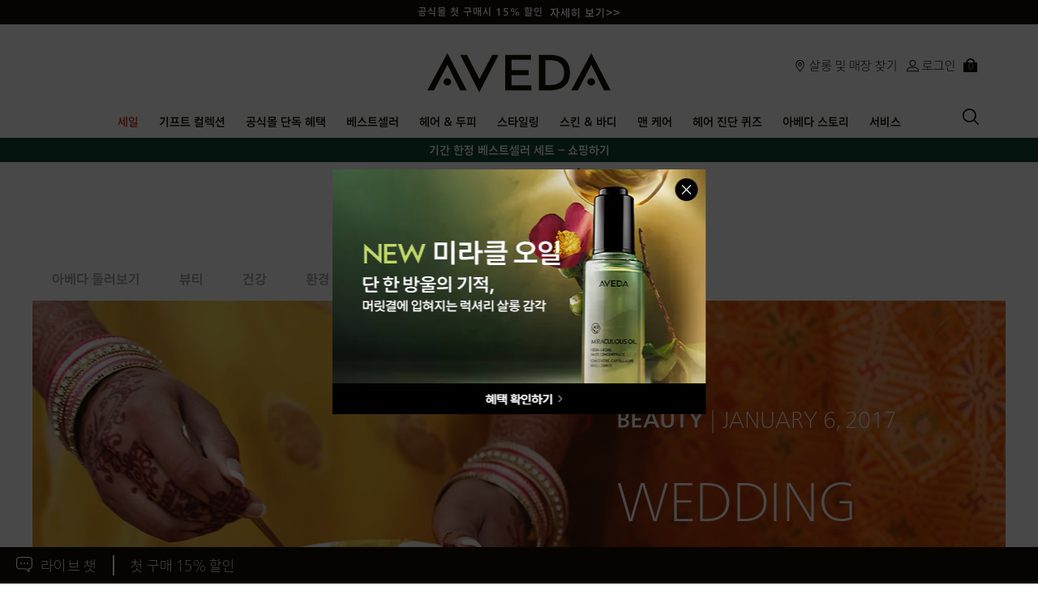

--- FILE ---
content_type: text/css
request_url: https://www.avedakorea.com/sites/aveda/files/css/css_BNyaDKgI_fxFrl8iQmsLawCr-XJm1WRcX7lQnzYOmQY2.css
body_size: 4244
content:
.hero-helper{border:1px solid #ccc;background-size:10% 10%;background-image:linear-gradient(to right,#ccc 1px,transparent 1px),linear-gradient(to bottom,#ccc 1px,transparent 1px);position:absolute;z-index:2;width:100%;height:100%;margin:0}.hero-debug.hero-large .hero-large__inner{border:2px solid #f00}
.mpp-container{margin:0 auto;position:relative;display:flex;flex-flow:row wrap;justify-content:space-between;margin-top:10px}.mpp-container--has-ugc .mpp-filter.hide{visibility:hidden}.mpp-container--has-ugc .mpp-tab-container{margin-top:28px}.mpp-container--has-ugc .mpp-tab__list{border-bottom:#cdcbc9 solid 1px;border-top:#cdcbc9 solid 1px;padding-left:30px;padding-right:0;padding-bottom:4px;padding-top:6px;position:relative;text-transform:uppercase;z-index:9}@media (min-width:1024px){.mpp-container--has-ugc .mpp-tab__list{padding-bottom:6px;padding-top:9px}}.mpp-container--has-ugc .mpp-tab__item{color:#120e02;cursor:pointer;display:inline-block;font-weight:900}.mpp-container--has-ugc .mpp-tab__item:nth-child(n+2):before{content:"/";display:inline-block;padding:0 2px}.mpp-container--has-ugc .mpp-tab__item.active .mpp-tab__title{text-decoration:underline}.mpp-container--has-ugc .mpp-tab__content-item{margin-top:5px;max-height:0;overflow:hidden;visibility:hidden}.mpp-container--has-ugc .mpp-tab__content-item.active{max-height:none;overflow:visible;visibility:visible}.mpp-container--has-ugc .mpp-tab__content-item .mpp-sort__container{right:0;border:0;margin:0;position:absolute;top:-14px}@media (min-width:1024px){.mpp-container--has-ugc .mpp-tab__content-item .mpp-sort__container{top:-10px}}.mpp-container--has-ugc .mpp-tab__content-item .product-grid-wrapper{margin-top:28px}.mpp-container--has-ugc.mpp-container--has-filters .mpp-sort__container{top:63px}@media (min-width:1024px){.mpp-container--has-ugc.mpp-container--has-filters .mpp-sort__container{top:50px}}.mpp-container .mpp-filter{height:70px;width:45%}@media (min-width:768px){.mpp-container .mpp-filter{width:70%;height:50px}}.mpp-container .mpp-filter~.mpp-sort__container{width:45%}@media (min-width:768px){.mpp-container .mpp-filter~.mpp-sort__container{width:30%}}.mpp-container .mpp-filter~.mpp-sort__container .mpp-sort__select{width:100%}nav.breadcrumbs{padding:0 10px}@media (min-width:1024px){nav.breadcrumbs{padding:0 40px}}.mpp-filter__container{margin:10px}
.product-flag{color:#a39e9d;font-weight:700;text-transform:uppercase}.product-points{color:#a39e9d}.product-hair-quiz-match{color:#a39e9d}.product__image-link{flex-basis:166.0606060606%;aspect-ratio:330/548}.product__inventory-status{color:#666;font-size:12px}.product__inventory-status-link{text-decoration:none}.product__inventory-status-link:hover{text-decoration:none}.product-grid__item .product-brief:hover .product-brief__header .product__image--alt{opacity:1}.product-grid__item .product-brief__header .product__image--alt{opacity:0;position:absolute;top:0;transition:opacity .3s}.product-brief__container{display:flex;flex-direction:column;height:100%;padding:10px 10px 32px;position:relative}.product-brief__header{display:flex;position:relative}.product-brief .sold-out{display:none!important}.product-brief__flag-text-link,.product-brief__rating-link{width:100%}.product-brief__flag-text-link{padding-top:1em;height:100%}.product-brief__rating-link{padding-bottom:3px;height:100%}.product-brief__footer{line-height:1.25em;text-align:left;height:100%;width:100%;display:flex;flex-flow:column nowrap}@media (min-width:768px){.product-brief__footer .temp-out-of-stock{position:absolute;bottom:0;width:calc(100% - 20px);text-align:center}}.product-brief__footer a,.product-brief__footer a:hover{text-decoration:none;display:inline-block}.product-brief__footer a.button.product__button--add-to-bag{position:absolute;bottom:0}.product-brief__footer.coresite{padding-bottom:48px}.product-brief__footer.coresite .product-brief__subline{overflow:auto;max-height:150px}.product-brief__footer.coresite .product-brief__subline a.button.product__button--add-to-bag{bottom:77px;min-width:0;width:calc(100% - 20px);line-height:1.0666666667;height:unset;padding:12px}.product-brief__footer .artist_content__pbutton{margin-top:auto}.product-brief__gap-footer{padding-bottom:1em}.product-brief__gap{padding-bottom:10px}.product-brief__add-to-bag{width:100%;display:flex;flex-direction:column;justify-content:end}.product-brief__add-to-bag .button{padding:12px;width:100%}.product-brief__add-to-bag .button.product__button--add-to-bag{width:100%}.product-brief__add-to-bag .button.button--disabled{cursor:not-allowed}.product-brief__add-to-bag .button.button--disabled:active,.product-brief__add-to-bag .button.button--disabled:hover{color:#fff}.search-wrapper .product-brief__add-to-bag .button{width:100%}.search-wrapper .product-brief__add-to-bag .button.product__button--add-to-bag{width:100%}.quiz-product-card .product-brief__add-to-bag{display:none}.product-brief__sku-select{width:100%}.product-brief__sku-select:not(:empty){height:35px}@media (min-width:768px){.product-brief__sku-select:not(:empty){height:30px}.search-wrapper .product-brief__sku-select:not(:empty){height:35px}}.product-brief__sku-select .sku-menu__container{margin:0}@media (min-width:768px){.product-brief__sku-select .sku-menu__container .select-box{height:30px}}.product-brief__sku-select .sku-menu__container .sku-menu__single-link{text-decoration:none}.product-brief__sku-select .sku-menu__container .sku-menu__single-link:hover{color:#120e02}.product-brief__sku-select .sku-menu__container .sku-menu__single{font-size:14px}.product-brief__shades{margin-top:auto;width:100%}.product-brief__misc-flag{color:rgb(112.4421052632,106.7052631579,105.5578947368);min-height:22px}.product-brief__name{font-weight:500;text-transform:lowercase}.product-brief__name a{text-decoration:none}.product-brief__name a:hover{color:#120e02}.product-brief__subline.default-height{height:100%}.product-brief__subline.default-height a{height:100%}.product-brief__subline a:hover{color:#120e02}.product-brief__name,.product-brief__price,.product-brief__rating,.product-brief__subline{line-height:1.5294117647}.product-brief__sku-shade-swatch{display:inline-block;margin-right:.5em;padding:.75em}.product-brief__extras{height:100%;position:absolute;top:0;width:100%}@media (min-width:1024px){.product-brief__extras{z-index:1;display:none}}.product-brief__extras-link{display:block;min-height:150px;position:absolute;width:100%;z-index:1;top:24px;height:95%}@media (min-width:1024px){.product-brief:hover .product-brief__extras{display:block}}.product-brief__badge .product-badge{position:absolute;top:10px;right:0;width:auto;text-align:right}@media (min-width:1024px){.product-brief__badge .product-badge{margin-top:10px;top:5px}}.product-brief__badge .product-badge__icon{margin-top:10px}.product-brief__badge .product-badge__image{width:65%}@media (min-width:1024px){.product-brief__badge .product-badge__image{width:75%}}.product-brief__badge .product-badge--align-left{right:auto;left:-20px}@media (min-width:1024px){.product-brief__badge .product-badge--align-left{left:-5px}}.product-brief__rating{display:block;min-height:10%}.product-brief__rating .product-rating__stars--off{position:relative}.product-brief__favorites{display:none;position:absolute;right:0;top:3px}@media (min-width:768px){.product-brief__favorites{display:block}}.product-brief .product-flag__flag{color:#a39e9d;font-weight:700;text-transform:uppercase}.product-brief .product-rating__count{display:none}.product-brief .sku-menu-chip{display:none}.product-brief .product-full__installment_price,.product-brief .product-points{display:none}.product-brief .product-points-link{text-decoration:none}.product-brief__price-search{display:none}.product-brief.focused .product-brief__extras{display:block}
.mpp-filter-set{height:40px;width:100%;margin:0 5%;border:1px solid #120e02}@media (min-width:768px){.mpp-filter-set{padding-top:10px;height:35px;margin:0;border:none}}.mpp-filter-set__item .mpp-filter-set{height:auto;width:100%;border:none;position:unset;margin:0}@media (min-width:768px){.mpp-filter-set__item .mpp-filter-set{border-bottom:1px solid #cdcbc9}}.mpp-filter-set__item .mpp-sort__container--mobile{padding:20px 0;display:flex;justify-content:center;border-top:1px solid #cdcbc9;border-bottom:1px solid #cdcbc9;margin:20px 0;height:auto;width:100%}.mpp-filter-set__item .mpp-sort__container--mobile .mpp-sort-menu{width:100%;height:40px}@media (min-width:768px){.mpp-filter-set__item .mpp-sort__container--mobile{display:none}}.mpp-filter-set__question{float:left;width:25%}.mpp-filter-set__choices{float:left;width:75%}@media (max-width:767px){.mpp-filter-set__choices{width:100%;margin-top:10px}}.mpp-filter-set__choices .button{margin-bottom:0}@media (max-width:767px){.mpp-filter-set__choices .button{margin-bottom:0;line-height:24px;font-size:11px;display:block;min-width:auto;padding:3px 0 0;float:left;width:20%;border-left:0}.mpp-filter-set__choices .button:first-child{border-left:1px solid #120e02}}@media (min-width:768px){.mpp-filter-set__choices .button{margin-bottom:16px}}.mpp-filter-set__choices .button.button--inline:active,.mpp-filter-set__choices .button.button--inline:focus,.mpp-filter-set__choices .button.button--inline:hover{background:#fff;color:#120e02}.mpp-filter-set__choices .button.button--inline.active{background:#120e02;color:#fff}.mpp-filter-set__mobile-cta{cursor:pointer;height:100%}@media (min-width:768px){.mpp-filter-set__mobile-cta{display:none}}.mpp-filter-set__mobile-cta-text{display:flex;justify-content:space-between;padding:0 10px;align-items:center;height:100%;font-size:15px}.mpp-filter-set__overlay{display:none}@media (max-width:1024px){.mpp-filter-set__overlay{background:#120e02;height:100%;position:fixed;top:0;width:100%;z-index:10}}.mpp-filter-set__container{display:none;position:fixed;background:#fff;height:100%;top:0;left:0;right:0;z-index:17;overflow-y:scroll;-webkit-overflow-scrolling:touch}@media (min-width:768px){.mpp-filter-set__container{padding-top:10px!important;display:block!important;overflow:visible;position:static}}.mpp-filter-set__filter-label{display:flex}.mpp-filter-set__filter-count{padding-left:5px}.mpp-filter-set__header{display:none}@media (min-width:768px){.mpp-filter-set__header{font-size:15px;line-height:1;padding:0;display:flex;justify-content:space-between}}.mpp-filter-set__sub-header{display:flex;gap:45px}.mpp-filter-set__mobile-cta-text--edit{display:none}.mpp-filter-set__label{display:flex;cursor:pointer;margin:0 0 25px 40px;padding-top:5px;line-height:1;font-weight:500;font-size:15px}.mpp-filter-set__count{display:none}@media (min-width:768px){.mpp-filter-set__count{display:block;white-space:nowrap;padding-top:5px}}.mpp-filter-set__text{display:flex;gap:5px}.mpp-filter-set__body{padding:30px 0 60px}@media (min-width:768px){.mpp-filter-set__body{padding:0;display:flex;flex-direction:column;position:absolute;top:0;left:0;background-color:#fff;width:305px;z-index:4}}.mpp-filter-set__body-label{color:#120e02;border:none;display:flex;padding:0;width:auto;justify-content:space-between;margin:0 40px;font-size:16px;font-weight:500;line-height:1}@media (min-width:768px){.mpp-filter-set__body-label{margin:20px 40px 0}}.mpp-filter-set__body-text{display:flex;gap:20px}.mpp-filter-set__count-total{padding-right:2px}.mpp-filter-set__section{font-size:15px;margin:0 40px;border-bottom:1px solid #cdcbc9}.mpp-filter-set__section-icon-minus svg,.mpp-filter-set__section-icon-plus svg{width:13px;height:13px}.mpp-filter-set__section-icon-minus{display:none}.mpp-filter-set__section-icon-plus{display:block}.mpp-filter-set__title{cursor:pointer;display:flex;margin:20px 0;justify-content:space-between;font-size:16px;font-weight:500}.mpp-filter-set__title.filter-active .mpp-filter-set__section-icon-plus{display:none}.mpp-filter-set__title.filter-active .mpp-filter-set__section-icon-minus{display:block}.mpp-filter-set__filters{display:block;padding-bottom:20px}.mpp-filter-set__filters.active{display:inline-block}.mpp-filter-set__filters.hide-filter{display:none}.mpp-filter-set__button{cursor:pointer;display:block;position:relative;display:flex;align-items:center;font-size:15px;line-height:1.5}@media (min-width:768px){.mpp-filter-set__button{border:0;padding:0}.mpp-filter-set__button:hover{color:#a39e9d;opacity:1}.mpp-filter-set__button:last-child{padding:0}}.mpp-filter-set__button::before{background:#fff;border:#120e02 solid 1px;content:"";display:inline-block;height:18px;width:18px;margin-right:7px}.mpp-filter-set__button.active::after{border-right:1px solid #120e02;border-bottom:1px solid #120e02;content:" ";display:inline-block;position:absolute;top:4px;left:6px;transform:rotate(35deg);height:11px;width:5px}.mpp-filter-set__footer{background:#fff;bottom:39px;left:0;right:0;padding-bottom:1em;z-index:1;margin-top:35px}.mpp-filter-set__submit{display:none}.mpp-filter-set__reset{margin:0 0 35px 40px;width:100px;min-height:45px}.mpp-filter-set--filtered .mpp-filter-set__reset{display:block}.mpp-filter-set__close{cursor:pointer}.mpp-filter-set__close svg{height:10px;width:10px;stroke:#120e02;stroke-width:40px}@media (min-width:768px){.mpp-filter-set__close svg{stroke-width:15px}}.mpp-filter-set__close .icon{width:20px;height:20px}.mpp-filter-set__selections{display:none;font-size:15px;text-align:center;padding:5px 30px 10px;clear:both}.mpp-filter-set__selections.active{display:block}@media (min-width:768px){.mpp-filter-set__selections.active{display:none}}.mpp-filter-set__selections-reset{color:#a39e9d;text-decoration:none;white-space:nowrap;position:relative;left:-10px}.mpp-filter-set__selections-reset:hover{text-decoration:none}.mpp-filter-set__selections-reset--desktop{text-decoration:none;padding-left:0;display:none}@media (min-width:768px){.mpp-filter-set__selections-reset--desktop{display:block;opacity:0;transition:opacity .2s}.mpp-filter-set--filtered .mpp-filter-set__selections-reset--desktop{opacity:1}}.mpp-filter-set__selections-tags{text-transform:uppercase}.mpp-filter-set__selections-count{padding:5px 0 0}.mpp-filter-set__recommended{font-weight:400;font-size:15px;white-space:nowrap;margin-top:15px}@media (min-width:768px){.mpp-filter-set__recommended{margin-top:0}}.mpp-filter-set__recommended>input[type=checkbox]{display:none}.mpp-filter-set__recommended>label{text-transform:none;font-weight:500;font-size:15px;overflow:hidden;line-height:1.125;letter-spacing:0}.mpp-filter-set__recommended-tooltip{display:inline-block;height:18px;width:18px;line-height:1;text-align:center;cursor:pointer;font-size:15px}.mpp-filter-set__recommended .svgicon{margin:2px 10px 0 0;width:18px;height:18px;float:left}.mpp-filter-set__recommended .svgicon--checkbox2{display:inline-block}.mpp-filter-set__recommended .svgicon--checkbox2--checked{display:none}.mpp-filter-set__recommended.checked .svgicon--checkbox2{display:none}.mpp-filter-set__recommended.checked .svgicon--checkbox2--checked{display:inline-block}.mpp-filter-set__background-overlay{position:absolute;width:100%;height:100%;top:0;left:0;right:0;bottom:0;background-color:#120e02;opacity:.5;cursor:pointer;padding:0;z-index:2}.mpp-filter-set__filter-icon{position:relative;color:#120e02;flex-wrap:nowrap;order:1;display:block;width:23px;height:19px}.mpp-filter-set__filter-icon .line1,.mpp-filter-set__filter-icon .line2{width:15px;top:10px;left:0;transition:all .5s ease;position:absolute;border-bottom:1.5px solid #120e02}@media (min-width:768px){.mpp-filter-set__filter-icon .line1,.mpp-filter-set__filter-icon .line2{width:23px;border-bottom:1px solid #120e02}}.mpp-filter-set__filter-icon .line1::before,.mpp-filter-set__filter-icon .line2::before{width:4px;height:4px;background-color:#120e02;content:"";display:inline-block;position:absolute;top:-1px;border-radius:5px;left:25%}@media (min-width:768px){.mpp-filter-set__filter-icon .line1::before,.mpp-filter-set__filter-icon .line2::before{width:3px;height:3px;border-radius:4px;top:-1px;left:22%}}@media (min-width:768px){.mpp-filter-set__filter-icon .line1,.mpp-filter-set__filter-icon .line2{width:15px}}.mpp-filter-set__filter-icon .line1{transform:none;margin-top:3px}@media (min-width:768px){.mpp-filter-set__filter-icon .line1{margin-top:2.5px}}.mpp-filter-set__filter-icon .line2{transform:none;margin-top:-3px}.mpp-filter-set__filter-icon .line2::before{left:auto;right:25%}@media (min-width:768px){.mpp-filter-set__filter-icon .line2::before{right:22%}}@media (min-width:768px){.mpp-filter-set__filter-icon{width:15px;margin-left:12px;margin-top:1px}}.mpp-filter-set__item .mpp-filter-set{padding:16px 10px 0}.section-products .tooltipster-aveda{border-radius:5px;font-size:12px;line-height:1.2841666667}
.basic-grid{margin:0 auto;display:flex;flex-wrap:wrap}.basic-grid::after{content:"";display:table;clear:both}.basic-grid.auto_divide_columns{justify-content:center}.basic-grid-formatter__header{padding-bottom:1em}.basic-grid-formatter__header:empty{padding:0}.basic-grid-formatter__footer{width:100%;margin-bottom:1.5em;text-align:center}.basic-grid-formatter__footer:last-child{margin-bottom:0}.basic-grid-formatter__disclaimer{width:100%}.basic-grid-formatter__text p{margin:0}.basic-grid-formatter__trigger{cursor:pointer}.basic-grid__item .basic-grid-formatter__trigger.button::after{content:"+"}.active.basic-grid__item .basic-grid-formatter__trigger.button::after{content:"–"}@media (min-width:768px){.basic-grid-wrapper--24{padding:0 12px 0 12px}.basic-grid-wrapper--32{padding:0 24px 0 24px}.basic-grid-wrapper--48{padding:0 32px 0 32px}}.basic-grid--small-cols-2 .basic-grid__item,.basic-grid--small-cols-3 .basic-grid__item,.basic-grid--small-cols-4 .basic-grid__item{float:left}.basic-grid--small-cols-2 .basic-grid__item{width:50%}.basic-grid--small-cols-3 .basic-grid__item{width:33.333%}.basic-grid--small-cols-4 .basic-grid__item{width:25%}.auto_divide_columns .basic-grid__item{width:fit-content}@media (min-width:768px){.basic-grid__item{float:left;width:33.333%}.basic-grid--portrait-cols-1 .basic-grid__item{float:none;width:auto;flex:auto}.basic-grid--portrait-cols-2 .basic-grid__item{width:50%}.basic-grid--portrait-cols-3 .basic-grid__item{width:33.333%}.basic-grid--portrait-cols-4 .basic-grid__item{width:25%}.auto_divide_columns .basic-grid__item{width:fit-content}}@media (min-width:1024px){.basic-grid__item{float:left;width:25%}.basic-grid--landscape-cols-1 .basic-grid__item{float:none;width:auto}.basic-grid--landscape-cols-2 .basic-grid__item{width:50%}.basic-grid--landscape-cols-3 .basic-grid__item{width:33.333%}.basic-grid--landscape-cols-4 .basic-grid__item{width:25%}.auto_divide_columns .basic-grid__item{width:fit-content}}.basic-grid__item--border{border-top:1px solid #120e02}@media (min-width:768px){.basic-grid__item--border{border-top:0;border-left:1px solid #120e02}.basic-grid__item--border:nth-child(3n+1){border:0}}.basic-grid__item--border:first-child{border-top:0}@media (max-width:767px){.basic-grid--small-cols-2 .basic-grid__item--border,.basic-grid--small-cols-3 .basic-grid__item--border,.basic-grid--small-cols-4 .basic-grid__item--border{border:0}.basic-grid--small-cols-2 .basic-grid__item--border:nth-child(2n+1){border-left:0}.basic-grid--small-cols-3 .basic-grid__item--border:nth-child(3n+1){border-left:0}.basic-grid--small-cols-4 .basic-grid__item--border:nth-child(4n+1){border-left:0}}@media (min-width:768px),(min-width:1024px){.basic-grid--portrait-cols-1 .basic-grid__item--border{border-left:0;border-top:1px solid #120e02}.basic-grid--portrait-cols-2 .basic-grid__item--border,.basic-grid--portrait-cols-3 .basic-grid__item--border,.basic-grid--portrait-cols-4 .basic-grid__item--border{border-top:0;border-left:1px solid #120e02}.basic-grid--portrait-cols-2 .basic-grid__item--border:nth-child(2n+1){border-left:0}.basic-grid--portrait-cols-3 .basic-grid__item--border:nth-child(3n+1){border-left:0}.basic-grid--portrait-cols-4 .basic-grid__item--border:nth-child(4n+1){border-left:0}}@media (min-width:1024px){.basic-grid--landscape-cols-1 .basic-grid__item--border{border-left:0;border-top:1px solid #120e02}.basic-grid--landscape-cols-2 .basic-grid__item--border,.basic-grid--landscape-cols-3 .basic-grid__item--border,.basic-grid--landscape-cols-4 .basic-grid__item--border{border-top:0;border-left:1px solid #120e02}.basic-grid--landscape-cols-2 .basic-grid__item--border:nth-child(2n+1){border-left:0}.basic-grid--landscape-cols-3 .basic-grid__item--border:nth-child(3n+1){border:0}.basic-grid--landscape-cols-4 .basic-grid__item--border:nth-child(4n+1){border-left:0}}@media (min-width:768px){.basic-grid__item-inner{height:100%}.basic-grid__item-inner--24{padding:0 12px 0 12px}.basic-grid__item-inner--32{padding:0 24px 0 24px}.basic-grid__item-inner--48{padding:0 32px 0 32px}}@media (max-width:767px){.basic-grid-formatter:not([class*=padding-sides-small--]) .basic-grid.basic-grid--small-cols-2,.basic-grid-formatter:not([class*=padding-sides-small--]) .basic-grid.basic-grid--small-cols-3,.basic-grid-formatter:not([class*=padding-sides-small--]) .basic-grid.basic-grid--small-cols-4{padding-inline:6px}}@media (max-width:767px){.basic-grid.basic-grid--small-cols-2 .basic-grid__item:not([class*=padding-sides-small--]),.basic-grid.basic-grid--small-cols-3 .basic-grid__item:not([class*=padding-sides-small--]),.basic-grid.basic-grid--small-cols-4 .basic-grid__item:not([class*=padding-sides-small--]){padding-inline:6px}}@media (max-width:767px){.basic-grid.basic-grid--small-cols-2 .basic-grid__item:not([class*=padding-bottom--]),.basic-grid.basic-grid--small-cols-3 .basic-grid__item:not([class*=padding-bottom--]),.basic-grid.basic-grid--small-cols-4 .basic-grid__item:not([class*=padding-bottom--]){padding-bottom:12px}}.salon-grids .salon-grid{display:flex;flex-direction:column}.salon-grids img{margin-bottom:8px}.salon-grids .basic-btn{align-self:center;margin-top:auto}
.collapsible-block{border-bottom:#120e02 solid 1px;padding:1em;position:relative}.collapsible-block__title{position:relative;cursor:pointer}@media (min-width:1024px){.collapsible-block__title{font-size:2em}}.collapsible-block__icon{position:absolute;top:0;right:1em}.collapsible-block__icon::after{-webkit-transition:all 1s;-moz-transition:all 1s;-o-transition:all 1s;transition:all 1s;-webkit-mask:url(/sites/aveda/themes/aveda_base/img/icons/src/caret--right.svg);mask:url(/sites/aveda/themes/aveda_base/img/icons/src/caret--right.svg);-webkit-mask-repeat:no-repeat;mask-repeat:no-repeat;-webkit-mask-position:center;mask-position:center;content:"";background-color:#120e02;width:14px;height:14px;display:inline-block;vertical-align:middle;transform:rotate(0)}@media (min-width:1024px){.collapsible-block__icon::after{width:32px;height:32px}}.collapsible-block--alt .collapsible-block__icon::after{-webkit-mask:url(/sites/aveda/themes/aveda_base/img/icons/src/caret--right.svg);mask:url(/sites/aveda/themes/aveda_base/img/icons/src/caret--right.svg);-webkit-mask-repeat:no-repeat;mask-repeat:no-repeat;-webkit-mask-position:center;mask-position:center;transform:rotate(90deg)}@media (max-width:1024px){.collapsible-block--mobile-collapsed .collapsible-block__icon::after{-webkit-mask:url(/sites/aveda/themes/aveda_base/img/icons/src/caret--right.svg);mask:url(/sites/aveda/themes/aveda_base/img/icons/src/caret--right.svg);-webkit-mask-repeat:no-repeat;mask-repeat:no-repeat;-webkit-mask-position:center;mask-position:center;width:32px;height:32px;transform:rotate(0)}}@media (max-width:1024px){.collapsible-block--mobile-collapsed.collapsible-block--alt .collapsible-block__icon::after{-webkit-mask:url(/sites/aveda/themes/aveda_base/img/icons/src/caret--right.svg);mask:url(/sites/aveda/themes/aveda_base/img/icons/src/caret--right.svg);-webkit-mask-repeat:no-repeat;mask-repeat:no-repeat;-webkit-mask-position:center;mask-position:center;transform:rotate(90deg)}}.collapsible-block__content{-webkit-transition:all 1s;-moz-transition:all 1s;-o-transition:all 1s;transition:all 1s;height:auto;overflow:hidden;padding-top:1em}.collapsible-block--alt .collapsible-block__content{padding-top:0;height:0}@media (max-width:1024px){.collapsible-block--mobile-collapsed .collapsible-block__content{height:auto}}@media (max-width:1024px){.collapsible-block--mobile-collapsed.collapsible-block--alt .collapsible-block__content{height:0;overflow:hidden}}@media (max-width:767px){.collapsible-block.collapsible-block--mobile-collapsed{padding-top:50px}}.collapse-plus-minus .collapsible-block{border:none;margin:12px;padding:12px}.collapse-plus-minus .collapsible-block__title{text-align:center}.collapse-plus-minus .collapsible-block__icon{-webkit-mask:url(/sites/aveda/themes/aveda_base/img/icons/src/minus.svg);mask:url(/sites/aveda/themes/aveda_base/img/icons/src/minus.svg);-webkit-mask-repeat:no-repeat;mask-repeat:no-repeat;-webkit-mask-position:center;mask-position:center;background:#120e02;top:5px;transform:none}.collapse-plus-minus .collapsible-block__icon use{display:none}.collapse-plus-minus .collapsible-block--alt{background:#f5f5f5}.collapse-plus-minus .collapsible-block--alt .collapsible-block__icon{-webkit-mask:url(/sites/aveda/themes/aveda_base/img/icons/src/plus.svg);mask:url(/sites/aveda/themes/aveda_base/img/icons/src/plus.svg);-webkit-mask-repeat:no-repeat;mask-repeat:no-repeat;-webkit-mask-position:center;mask-position:center}.collapse-plus-minus .salon-grid{display:flex;flex-direction:column}.collapse-plus-minus img{margin-bottom:8px}.collapse-plus-minus .basic-btn{align-self:center;margin-top:auto}


--- FILE ---
content_type: text/css
request_url: https://www.avedakorea.com/sites/aveda/files/css/css_OfuZ7Po9El_xBOkU0OHPupe36QtI9Z8WJi7eFD5RTSg2.css
body_size: 12167
content:
.container--relative{position:relative}.site-content{margin:0 auto}body:not(.enable_full_width) .site-content{max-width:1200px}.site-content .bopis-faq a{text-decoration:underline}body.page-iframe{padding-top:0!important}@media (min-width:768px){.sidebar-page{border-bottom:#120e02 solid 1px}}.sidebar-page__sidebar{padding:1em;border-top:#120e02 solid 1px}@media (min-width:768px){.sidebar-page__sidebar{float:left;width:28%;margin:0 2% 0 0;border-right:#120e02 solid 1px;border-top-width:0}}.sidebar-page__content{padding:1em}@media (min-width:768px){.sidebar-page__content{float:right;margin:0;padding:1em 0;width:70%}}.select-box{display:inline-block;position:relative;cursor:pointer;font-size:14px;min-width:150px;vertical-align:middle}.select-box.select--wide{min-width:300px}.select-box--replaced{display:none}.select-box--disabled{cursor:not-allowed}.select-box__label{display:inline-block;position:relative;padding:0 30px 0 10px;height:30px;line-height:31px;border:1px solid #392720;min-width:150px;white-space:nowrap;overflow:hidden;width:100%;background:#fff}.select-box__label::after{-webkit-mask:url(/sites/aveda/themes/aveda_base/img/icons/src/caret--down.svg);mask:url(/sites/aveda/themes/aveda_base/img/icons/src/caret--down.svg);-webkit-mask-repeat:no-repeat;mask-repeat:no-repeat;-webkit-mask-position:center;mask-position:center}.select--wide .select-box__label{min-width:300px}.select--plain .select-box__label{border:none}.select-box__label.open::after{-webkit-mask:url(/sites/aveda/themes/aveda_base/img/icons/src/caret--up.svg);mask:url(/sites/aveda/themes/aveda_base/img/icons/src/caret--up.svg);-webkit-mask-repeat:no-repeat;mask-repeat:no-repeat;-webkit-mask-position:center;mask-position:center}.select-box__label.open:after,.select-box__label:after{content:"";color:#120e02;background-color:#120e02;position:absolute;height:100%;top:1px;right:10px;width:13px;line-height:30px;text-align:right}.select-box__options{display:none;position:absolute;top:29px;min-width:150px;min-height:1em;max-height:200px;margin:0;padding:0;background:#fff;border:1px solid #392720;cursor:pointer;overflow:auto;-webkit-overflow-scrolling:touch;z-index:99999;width:100%}.select--wide .select-box__options{min-width:300px}.select--plain .select-box__options{border:none}.select-box__options.open{display:block}.select-box__option{display:block;position:relative;padding:0 30px 0 10px;height:30px;line-height:31px;white-space:nowrap;cursor:pointer}.select-box__option:hover{text-decoration:none;background:#cdcbc9}.regimen-fiscal .select-box__label{display:block;height:45px;line-height:2.5;padding:0 12px 0 14px;width:270px;white-space:unset}.regimen-fiscal .select-box__options{position:relative;top:0}.tooltipster-aveda{background:#120e02;color:#fff;max-width:300px}.tooltipster-aveda a{color:#fff;text-decoration:underline}.tooltipster-aveda a:hover{color:#a39e9d}.tooltipster-aveda .tooltipster-content{-webkit-font-smoothing:antialiased;-moz-osx-font-smoothing:grayscale;font-size:14px;font-weight:400;line-height:18px;overflow:hidden;padding:15px}.tooltipster-aveda .anon-message{display:block;text-transform:none}body.signed-in .tooltipster-aveda .anon-message{display:none}.tooltipster-pure-privilege{background:#120e02;color:#fff;max-width:300px}.tooltipster-pure-privilege .tooltipster-content{-webkit-font-smoothing:antialiased;-moz-osx-font-smoothing:grayscale;font-size:14px;font-weight:400;line-height:1.2857142857;overflow:hidden;padding:15px;text-transform:none}.content .widget-margin-top{margin-top:30px}.content .field-content .professional_banner .content-block-large__inner{width:55%}.content .field-content .professional_salon .content-block-large__text--1{margin-bottom:15%}.content .field-content .professional_salon .content-block-large__text--2{margin-bottom:1%}.content .field-content .professional_behind_scenes .content-block-large__text-wrapper{text-align:center}.content .field-content .professional_behind_scenes .content-block-large__text--2{margin:20px 0}.page-wrapper,header{position:relative}.page-wrapper.fixed,header.fixed{position:fixed}body.fullscreen-enabled{overflow:hidden;position:fixed}body.fullscreen-enabled .content-dim{visibility:visible;opacity:1;z-index:9999}body.fullscreen-enabled #colorbox{z-index:99999}nav.breadcrumbs{background-color:#fff}nav.breadcrumbs .breadcrumbs__level{font-size:15px}nav.breadcrumbs .breadcrumbs__level a{font-size:15px}nav.breadcrumbs .breadcrumbs__level a:hover{color:#a39e9d;text-decoration:underline}nav.breadcrumbs .breadcrumbs__level:nth-last-child(2) a:hover{color:#120e02;text-decoration:none}.sku-menu{width:100%}.sku-menu__container{margin:1em 0}@media (min-width:1024px){.product-brief__footer .sku-menu__container{margin-bottom:0}}.product-sku-price{width:100%}.product-brief__price2,.product-sku-price2__value{text-decoration:line-through}.product-brief .product-sku-price:not(.has-sale) .product-price-points-display{display:flex;flex-direction:column-reverse}.product-brief .product-price-points-display{line-height:1.2}.product-brief .product-sku-price__value,.product-brief .product-sku-unit-price__value{line-height:2}.product-brief .product-sku-price__value-link,.product-brief .product-sku-price__value_red-link{display:block;height:100%;text-decoration:none}.product-brief .product-sku-price__value-link:hover{color:#120e02}.cart-items__item--product-price-discount,.has-sale .product-sku-price__value,.on-sale{color:#f00}@media (max-width:1024px){.cart-items__item--product-price,.cart-items__item--product-price-discount{display:inline}}.product-sku-unit-price__value{float:left;display:block;width:100%;font-size:12px}@media (min-width:1024px){.product-sku-unit-price__value{font-size:14px}}.product-full--enhancement .carousel-controls{top:36%}@media (min-width:1024px){.product-full--enhancement .carousel-controls{top:50%}}.product-full--enhancement .carousel-controls .slick-next{right:0}.product-full--enhancement .carousel-controls .slick-prev{left:0}.product-full--enhancement .carousel-controls .slick-arrow{min-width:0;height:96px;display:flex;justify-content:center;align-items:center;position:absolute}@media (min-width:1024px){.product-full--enhancement .carousel-controls .slick-arrow{width:inherit;justify-content:normal;align-items:normal;height:50px}}.product-full--enhancement .carousel-controls .slick-arrow:before{width:15px;height:15px;left:50%;margin-left:-8px}.product-full--enhancement .carousel-dots{margin-top:25px}.product-full--enhancement .slick-dots{bottom:0}.product-full--enhancement .slick-dots button:before{width:8px;height:8px;border:none;background:#e5e5e5}.product-full--enhancement .slick-dots .slick-active button:before{background:#969696}@media (min-width:1024px){.product-full--enhancement .product-full__image-carousel .carousel-controls{display:flex;width:83%;justify-content:center;top:auto;bottom:20px;overflow:hidden;min-width:100px;height:50px;z-index:1}}.product-full--enhancement .product-full__image-carousel .carousel-controls .slick-arrow{width:60px}@media (min-width:1024px){.product-full--enhancement .product-full__image-carousel .carousel-controls .slick-arrow{position:relative;width:25px}}.product-full--enhancement .product-full__image-carousel .carousel-controls .slick-arrow:before{margin-left:-5px}@media (min-width:1024px){.product-full--enhancement .product-full__image-carousel .carousel-controls .slick-arrow:before{width:9px;height:9px}}@media (min-width:1024px){.product-full--enhancement .product-full__image-carousel .carousel-controls .slick-prev:before{height:50px;line-height:50px}}@media (min-width:1024px){.product-full--enhancement .product-full__image-carousel .carousel-controls .slick-prev{left:0;min-width:0}}.product-full--enhancement .product-full__image-carousel .carousel-controls .slick-count{display:none}@media (min-width:1024px){.product-full--enhancement .product-full__image-carousel .carousel-controls .slick-count{display:block;height:50px;line-height:50px;font-size:16px}}@media (min-width:1024px){.product-full--enhancement .product-full__image-carousel .carousel-controls .slick-next:before{height:50px;line-height:50px}}@media (min-width:1024px){.product-full--enhancement .product-full__image-carousel .carousel-controls .slick-next{right:0;min-width:0}}.product-full--enhancement .product-full__carousel__slides.single-carousel{transform:translate3d(-25%,0,0)}@media (min-width:1024px){.product-full--enhancement .product-full__carousel__slides.single-carousel{transform:none}}.product-full--enhancement .product-full__carousel__slides img{margin:auto;max-width:100%;height:295px;width:175px}@media (min-width:1024px){.product-full--enhancement .product-full__carousel__slides img{margin-bottom:60px;width:auto;max-width:100%;height:auto;float:left}}.product-full--enhancement .product-full__carousel__slides.slick-slider{-ms-touch-action:auto;touch-action:auto}.product-full--enhancement .product-full__image-wrapper{margin-top:10px;max-height:300px;width:100%}@media (min-width:1024px){.product-full--enhancement .product-full__image-wrapper{float:left;width:50%}}.product-full--enhancement .product-full__image-wrapper img{max-height:300px}@media (min-width:1024px){.product-full--enhancement .product-full__image-wrapper img{max-height:500px}}.product-full--enhancement .product-full__breadcrumb{display:block}.product-full--enhancement .product-full__details{margin-top:90px}@media (min-width:1024px){.product-full--enhancement .product-full__details{width:50%;margin-top:auto}}.product-full--enhancement .product-full__image-thumbs .carousel-controls{top:auto;height:100%}.product-full--enhancement .product-full__image-thumbs .slick-prev{left:0}.product-full--enhancement .product-full__image-thumbs .slick-prev::before{-webkit-mask:url(/sites/aveda/themes/aveda_base/img/icons/src/caret--up.svg);mask:url(/sites/aveda/themes/aveda_base/img/icons/src/caret--up.svg);-webkit-mask-repeat:no-repeat;mask-repeat:no-repeat;-webkit-mask-position:center;mask-position:center}.product-full--enhancement .product-full__image-thumbs .slick-next{position:absolute;top:inherit;bottom:-30px;right:0}.product-full--enhancement .product-full__image-thumbs .slick-next::before{-webkit-mask:url(/sites/aveda/themes/aveda_base/img/icons/src/caret--down.svg);mask:url(/sites/aveda/themes/aveda_base/img/icons/src/caret--down.svg);-webkit-mask-repeat:no-repeat;mask-repeat:no-repeat;-webkit-mask-position:center;mask-position:center}.product-full--enhancement .product-full__image-thumb{height:92px}.product-full--enhancement .product-full__size-bag-container{margin-top:24px}.product-full--enhancement .product-full__sku-select-container{display:inline-block;width:100%;margin-top:15px}.product-full--enhancement .product-full__sku-select-container .select-box{top:2px;text-align:center}.product-full--enhancement .product-full__sku-select-container .select-box__label,.product-full--enhancement .product-full__sku-select-container .select-box__label:after,.product-full--enhancement .product-full__sku-select-container .select-box__option{height:42px;line-height:42px}.product-full--enhancement .product-full__sku-select-container .select-box__option:not(:first-child){border-top:1px solid #120e02}.product-full--enhancement .product-full__sku-select-container .select-box__options{top:41px}.product-full--enhancement .product-full__add-bag-wrapper{display:flex;justify-content:flex-start}.product-full--enhancement .product-full__quantity-select{height:43px;margin-top:1px;margin-right:5px;font-size:16px}.product-full--enhancement .product-full__quantity-select .product-qty-select{height:43px;display:flex;align-items:center;min-width:60px;padding:0 4px;border:1px solid rgba(0,0,0,.3)}.product-full--enhancement .product-full__quantity-select .product-qty-select .product-qty-select-amount,.product-full--enhancement .product-full__quantity-select .product-qty-select button{flex-grow:1;text-align:center;text-decoration:none}.product-full--enhancement .product-full__quantity-select .product-qty-select button:disabled{cursor:not-allowed;pointer-events:none;opacity:.3}.product-full--enhancement .product-full__quantity-select .product-qty-select button svg{width:7px;margin:0 auto}@media (max-width:767px){.product-full--enhancement .product-full__quantity-select .product-qty-select{min-width:90px;padding:0 10px;margin-left:11px}}.product-full--enhancement .product-full__quantity-select h4{font-size:13px;font-weight:500}@media (max-width:767px){.product-full--enhancement .product-full__quantity-select{width:100%;margin:10px 0 0;display:flex;align-items:center;justify-content:flex-start}}.product-full--enhancement .product-full__add-bag-container{flex:1}.product-full--enhancement .product-full__add-bag-container .product__button--add-to-bag,.product-full--enhancement .product-full__add-bag-container .product__button--loading{height:48px;margin-top:0;width:100%}.product-full--enhancement .product-full__actions{padding-top:14px;padding-bottom:4px}@media (min-width:1024px){.product-full--enhancement .product-full__actions{padding-top:0;padding-bottom:0}}.product-full--enhancement .sku-menu__container{margin-top:20px;margin-bottom:0}@media (min-width:1024px){.product-full--enhancement .sku-menu__container{margin-top:0}}@media (min-width:1024px){.product-full--enhancement .spp-content .product-add-to-waitlist{height:43px;line-height:43px}}@media (min-width:1024px){.product-full--enhancement .product__button--loading{min-width:240px;height:48px;line-height:43px;padding:0}}.product-full--enhancement.fullscreen-enabled .product-full__image-wrapper img{max-height:none}.spp-content .product__price-installment .afterpay-paragraph{text-align:left}.spp-content .product__price-installment .afterpay-paragraph .afterpay-text1,.spp-content .product__price-installment .afterpay-paragraph .afterpay-text2{display:flex;align-items:center}.spp-content .product__price-installment .afterpay-paragraph .afterpay-logo-link:has(.afterpay-logo)::before{content:"";width:82px;height:20px;background-image:url(/media/images/checkout/afterpay-logo-black.svg);background-size:contain;background-repeat:no-repeat;display:inline-block;vertical-align:top;margin-inline-start:4px}.spp-content .product__price-installment .afterpay-paragraph .afterpay-logo{display:none}.spp-content .product__price-installment .afterpay-paragraph .afterpay-logo+.afterpay-text2::before{content:"";width:86px;height:20px;background-image:url(/media/images/checkout/afterpay-logo-black.svg);background-size:contain;background-repeat:no-repeat;display:inline-block;vertical-align:top}.product-grid--filtered .mix{display:none}.mixitup-initialized.fail+.no-matches{display:block;text-align:center;padding:100px 0}.offerspick{margin:0 auto;width:100%}@media (min-width:768px){.offerspick{padding:20px 0}}.offerspick .offerspick__offers{display:flex;flex-wrap:wrap}.offerspick .offerspick__offer{text-align:center;padding:12px 0 0;min-height:260px}@media (min-width:768px){.offerspick .offerspick__offer{flex-direction:row;padding:28px 1px 0;width:25%}}.offerspick .offerspick__offer.is_selected{border-bottom:0}.offerspick .offerspick__offer.is_selected .offerspick__button--remove{display:inline-block}.offerspick .offerspick__offer.is_selected .offerspick__button--add{display:none}.offerspick .offerspick__offer.is_soldout{opacity:.4}.offerspick .offerspick__offer.is_soldout .offerspick__button--soldout{display:inline-block}.offerspick .offerspick__offer.is_soldout .offerspick__button--add{display:none}.offerspick .offerspick__offer__header{text-transform:uppercase;font-size:11px;letter-spacing:.2em;margin-bottom:18px}@media (min-width:768px){.offerspick .offerspick__offer__header{font-size:16px;letter-spacing:.1em}}.offerspick .offerspick__offer__subheader{font-size:11px;letter-spacing:.2em;margin-bottom:18px}@media (min-width:768px){.offerspick .offerspick__offer__subheader{font-size:16px;letter-spacing:.1em}}.offerspick .offerspick__header{padding:40px 5px;text-align:center}@media (min-width:768px){.offerspick .offerspick__header{padding:40px}}.offerspick .offerspick__header__title{font-size:22px;font-weight:700;text-transform:uppercase}.offerspick .offerspick__header__choices{text-transform:uppercase}.offerspick .offerspick__button--remove,.offerspick .offerspick__header__remove{display:none}.offerspick .offerspick__button__container{text-align:center}.offerspick .offerspick__shades{margin:26px 0}.offerspick .offerspick__shades:after,.offerspick .offerspick__shades:before{content:" ";display:table}.offerspick .offerspick__shades:after{clear:both}.offerspick .offerspick__shade__image{padding-bottom:20px}.offerspick .offerspick__shade__dot{background:#999;width:20px;height:20px;border-radius:50%;display:inline-block}.offerspick .offerspick__shade__name{font-size:11px;line-height:1.5;margin:4px 0}.offerspick .offerspick__footer{margin:50px 10px 20px 0;display:flex;justify-content:end}.checkout-panel__content.offerspick-action-buttons{display:flex;justify-content:end;margin:0 10px}.invisible{font:0/0 serif;text-shadow:none;color:transparent}.hidden,.js_hidden{display:none!important}.shown{display:block!important}.is-opaque{opacity:1;visibility:visible}.is-transparent{opacity:0;visibility:hidden}.full-height{height:100%}.full-width{width:100%}.flattened{height:0;overflow:hidden}.inflated{height:auto;overflow:visible}.pc_hidden{display:block}@media (min-width:768px){.pc_hidden{display:none}}.mobile_hidden{display:none}@media (min-width:768px){.mobile_hidden{display:block}}.content_padding{margin-top:20px;margin-bottom:20px}[dir=rtl] input[type=tel]{text-align:left}body,html{font-family:SeolSans,Arial,Helvetica,sans-serif}body{font-family:SeolSans,Arial,Helvetica,sans-serif,"Malgun Gothic",Dotum,Golum}.cs-page__content .select-box__options.open{z-index:0}.ini_pay_wrapper{padding-top:30px}.site-header .site-header__main .site-header__nav .site-header__promo .user-loyalty .user-loyalty__program{margin-right:10px}.cart-block__items .cart-item__info .cart-item__points span{display:none}.site-header__menu .site-header__menu-list--desktop .menu__item--lvl-2 .menu__item-trigger{font-weight:700}.site-header__menu .site-header__menu-list--desktop .menu__item--lvl-3 a{line-height:2em}@media (max-width:1023px){.site-header__menu .site-header__menu-list--desktop .menu--lvl-1{font-size:11px}}.site-header__menu .menu__subnav li.menu__item.menu__item--lvl-2.menu__item--category a.menu__item-trigger{font-size:16px}.content-block-large__text p{text-align:left}.content-block-large__text.content-block-large__text--1.font-normal.header--medium.font-color--dark p{font-size:34px}.content-block-large__text.content-block-large__text--3.font-normal.text--large.font-color--dark p{font-size:15px}.content-block-large__text.content-block-large__text--2.font-normal.text--large.font-color--light p{font-size:20px}body.toolbar .checkout{margin-top:175px}.signin-overlay .signin-block__checkboxes .signin-block__checkbox input[type=checkbox]{margin-top:6px}.signin-overlay .new-account .form_input .form_mobile_input input{width:110px}.signin-overlay .radio_group input[type=radio]{margin-top:5px}.signin-overlay .signin-block__field-wrapper .form_input input[type=checkbox]{margin-top:6px}.signin-overlay #form--registration_short--field--MOBILE_BYPASS{margin-top:6px}.signin-overlay .form_label .label{margin-left:8px}.product__social-container.product-social i{font-size:24px}.site-content p{line-height:1.375}.site-content .content-block-large__text.text--small p span{font-size:12px;padding-bottom:10px}.site-content .social-gallery.social-gallery--v1{padding-bottom:0}.site-content .content-block-large__text.content-block-large__text--1.header--large p{font-size:28px}.site-content .tout__content-inner .tout__header.tout__header--large{font-size:28px}.site-content .tabbed-tout__tabs .tabbed-tout__title{max-width:500px;line-height:1.375em;font-size:21px}.site-content .tabbed-tout__tabs .tabbed-tout__title b{font-size:28px;line-height:1.275em}.site-content .product-grid__content{margin-bottom:30px}.site-content .spp__container .block-template-content-block-large-split-width-v1 .content-block-split__inner{width:35%}.site-content .spp__container .content-block-split--video.content-block-split--image-right .content-block-split__image{width:80%}.site-content .spp__container .content-block-split--video.content-block-split--image-left .content-block-split__image{width:84%}.site-content .spp__container .content-block-split__image{width:auto}.site-content .spp__container .content-block-split__inner{width:93%}.site-content .spp__container .product-full__quote.text--quote{display:none}.site-content .spp__container h3[data-info-section=RESPONSIBLE_PACKAGING]{display:none}.site-content .spp__container .spp_customer_reviews #pr-reviewdisplay .pr-helpful-yes .pr-helpful-count::before{content:"예 ·"}.site-content .spp__container .spp_customer_reviews #pr-reviewdisplay .pr-helpful-no .pr-helpful-count::before{content:"아니 ."}.site-content .spp__container .content-block-split__text--2.font-normal.text--small{margin-left:40px}.site-content .content-block-split__image{width:auto}.site-content .content-block-split__inner{width:auto}.section-product .product-full__quote.text--quote{font-size:20px}.section-product h1.product-info-area__info-product-name{font-size:24px;font-weight:400}.section-product .content-block-split__text.content-block-split__text--1.font-normal.header--small.font-color--dark p{font-size:20px}.section-product .content-block-split__text .content-block-split__text--2.font-normal p{margin-left:40px}.section-product .content-block-split__text.font-normal.header--smallest.font-color--dark p{font-size:20px}.section-product .ritual-step-formatter__text.header--medium.font-color--dark{font-size:30px;line-height:1.375}.section-product .content-block-split--video{margin-top:60px}.section-product .content-block-split--video.content-block-split__text.font-normal.text--small.font-color--dark p{margin-right:16px;font-size:20px}.section-product .product-full__name{font-size:24px;line-height:1.2}.section-product .basic-noderef{margin:20px 0 20px 108px!important}.search-wrapper .offer-block-formatter,.search-wrapper .ritual-step-formatter{display:none}.cs-page__content-item #contact_us .fieldset.my_message{margin-top:10px}.cs-page__content-item #contact_us .fieldset.my_message textarea{font-size:16px;margin-bottom:22px}.mpp-container .product-grid__item{height:auto}.mpp-container .product-brief__footer{min-height:285px}.mpp-container .mpp-sort__container .selectBox .select-box__options div[value=name_a_z]{display:none}#pr-write .p-w-r :focus,#pr-write .p-w-r a:focus{outline:0;box-shadow:0 0 5px #fff}.content-block-large__text-wrapper .content-block-large__text--1 p{font-size:26px}.content-block-large__text-wrapper .content-block-large__text.content-block-large__text--1.font-normal.text--large p{font-size:17px}header.la-landing-nav-formatter__header p{font-size:26px}.la-article-formatter__content .content-block-large__text--2{font-size:28px}.la-article-formatter__content-item .tout__content-inner .tout__header.tout__header--large{font-size:54px}.homepage-wrapper .content-block-large__text.content-block-large__text--1.font-normal.header--medium p{font-size:34px}.homepage-wrapper .content-block-large__text.content-block-large__text--3.font-normal p{font-size:15px}.homepage-wrapper .content-block-large.clickable-processed.block--linked{padding-bottom:10px}.homepage-wrapper .content-block-large__text.content-block-large__text--2.font-normal.text--large p{font-size:20px}.homepage-wrapper .content-block-large__text.content-block-large__text--1.font-normal.header--large P{font-size:50px}.homepage-wrapper .content-block-large__text.content-block-large__text--1.font-light.header--small{line-height:1.375}.homepage-wrapper .basic-tout__text-copy.font-normal.header--medium.font-color--dark p{font-size:30px}.store-locator__tooltip-product-types .pc--hc{background:url(/media/icons/hair_color_icon.png);width:18px;height:18px;text-indent:-9999px}.store-locator__tooltip-product-types .pc{border:none}.store-locator__tooltip-product-types .pc--sr{background:url(/media/icons/sensory_rituals_icon.png);width:18px;height:18px;text-indent:-9999px}.store-locator__tooltip-product-types .pc--ss{background:url(/media/icons/special_services_icon.png);width:18px;height:18px;text-indent:-9999px}.store-locator__tooltip-product-types .pc--em{background:url(/media/icons/earth_mother_icon.png);width:18px;height:18px;text-indent:-9999px}.store-locator__tooltip-product-types .pc--pp{background:url(/media/icons/pure_privilege_icon.png);width:18px;height:18px;text-indent:-9999px}.section-products .content-block-split__text--2.font-normal.text--small{margin-left:40px}.product-full__quote.product-quickshop__quote{display:none}.cs-contact-form__errors{color:#f00}.domain-kr .welcome-15{height:302px}.domain-kr .welcome-15 .site-email-signup__success--welcome-15 form .email_input input[type=email]{display:none}.domain-kr .welcome-15 .site-email-signup__success--welcome-15 form .email_input input[type=submit].form-submit{display:none}.domain-kr .welcome-15 .site-email-signup__success-offer--line1 .exclusive-offer-link{position:absolute;top:190px;max-width:250px;border:1px solid #392720;color:#392720;font-size:15px;line-height:33px;height:33px;text-align:center;padding:0 30px;text-decoration:none}.domain-kr .welcome15-overlay #cboxClose{top:19px;right:18px}.domain-kr .welcome15-overlay #cboxClose::before{width:10px;height:10px}.section-customer-service .cs-section{justify-content:normal}.section-customer-service .cs-section__col{width:30.3333%;margin-right:3%}.section-mpp-franchise-tulasara .site-content .basic-noderef .content-block-split__inner .header--medium p{font-size:28px}.section-mpp-franchise-chakra .site-content .basic-noderef .content-block-large__inner-vpos--middle .content-block-large__content{left:40%}.section-body .site-content .basic-noderef--padding .tabbed-tout .tabbed-tout__content-wrapper{top:-60px}.section-hair-care .site-content .basic-noderef--padding .basic-grid-wrapper--32{padding-bottom:50px}.section-hair-care .site-content .basic-noderef .content-block-split--image-left .content-block-split__content,.section-hair-care .site-content .basic-noderef .content-block-split--image-right .content-block-split__content{text-align:center}.section-hair-care .site-content .basic-noderef .content-block-split--image-left .content-block-split__content p,.section-hair-care .site-content .basic-noderef .content-block-split--image-right .content-block-split__content p{padding-right:20px}.section-hair-care .site-content .basic-noderef .basic-grid-wrapper .basic-grid__item:first-child .basic-grid__item-inner--32{padding-top:30px}.section-skin-care .site-content .field-content .basic-noderef .content-block-large__inner-vpos--middle .content-block-large__content{left:70%}.section-skin-care .site-content .field-content .mpp-container--custom .product-grid__content .product-grid__item .tout__text .tout__text-inner .tout__header--small{font-size:22px;line-height:1.275}#profile_preferences .profile-page__content form .promotional-info .optional-info{margin-top:20px}.spp__container .product-full__details .product-full__description{height:auto!important}.spp__container .product-full__details .product-full__description .product-full__description-more{display:none}.product-grid .product-quickshop-wrapper .product-full__description{height:auto!important}.product-grid .product-quickshop-wrapper .product-full__description .product-full__description-more{display:none}.elc-user-state-anonymous .site-header .signin-overlay .signin-block__form--register .sigin-block__mobile-fields .signin-block__field-wrapper:nth-child(1) .form_input{width:auto}.elc-user-state-anonymous .site-header .signin-overlay .signin-block__form--register .sigin-block__mobile-fields .signin-block__field-wrapper:nth-child(1) .form_input .form_select{width:25%}.elc-user-state-anonymous .site-header .signin-overlay .signin-block__form--register .sigin-block__mobile-fields .signin-block__field-wrapper:nth-child(1) .form_input .form_select .select-box{margin-top:11px}.elc-user-state-anonymous .site-header .signin-overlay.signin-block--signin form .js-forgot-password{text-decoration:underline}.elc-user-state-anonymous .site-content .la-landing .la-landing__content-main .la-landing__content-item .content-block-large__inner .content-block-large__text--2 p,.elc-user-state-anonymous .site-content .la-landing .la-landing__content-main .la-landing__content-item .content-block-large__inner .content-block-split__text--2 p,.elc-user-state-anonymous .site-content .la-landing .la-landing__content-main .la-landing__content-item .content-block-split__inner .content-block-large__text--2 p,.elc-user-state-anonymous .site-content .la-landing .la-landing__content-main .la-landing__content-item .content-block-split__inner .content-block-split__text--2 p{font-size:30px}.elc-user-state-anonymous .site-content .la-article-formatter__content .la-article-formatter__content-item .content-block-split__content h2.header--medium p{font-size:34px}.elc-user-state-anonymous .site-content .la-article-formatter__content .la-article-formatter__content-item:nth-child(1) .tout__content .tout__content-inner h2.tout__header--large{font-size:44px}.elc-user-state-anonymous .site-content .la-article-formatter__content .la-article-formatter__content-item:nth-last-child(2) .content-block-large__text--1 p{font-size:22px}.elc-user-state-anonymous .site-content .la-article-formatter__content .la-article-formatter__content-item:nth-child(2) .la-article-text__content h2 span{font-size:28px!important}.elc-user-state-anonymous .site-content .la-article-formatter__content .la-article-formatter__content-item:nth-child(2) .la-article-text__content h2:nth-child(2){font-size:28px}.elc-user-state-anonymous .site-content .la-article-formatter__content .la-article-formatter__content-item:nth-child(2) .la-article-text__content h3{line-height:1.5}.elc-user-state-anonymous .site-content .la-article-formatter__content .la-article-formatter__content-item:nth-child(3) .la-article-text__content h3,.elc-user-state-anonymous .site-content .la-article-formatter__content .la-article-formatter__content-item:nth-child(5) .la-article-text__content h3{font-size:20px}.elc-user-state-anonymous .site-content .la-article-formatter__content .la-article-formatter__content-item:nth-child(3) .la-article-text__content h3 strong,.elc-user-state-anonymous .site-content .la-article-formatter__content .la-article-formatter__content-item:nth-child(5) .la-article-text__content h3 strong{font-size:20px!important}.elc-user-state-anonymous .site-content .la-article-formatter__content .la-article-formatter__content-item:nth-child(5) .content-block-split__text--1 p,.elc-user-state-anonymous .site-content .la-article-formatter__content .la-article-formatter__content-item:nth-child(6) .content-block-split__text--1 p{font-size:28px}.elc-user-state-anonymous .site-content .la-article-formatter__content .la-article-formatter__content-item:nth-child(6) .la-article-text__content h3{font-size:20px}.elc-user-state-anonymous .site-content .la-article-formatter__content .la-article-formatter__content-item:nth-child(6) .la-article-text__content h3 strong{font-size:20px!important}.elc-user-state-anonymous .site-content .la-article-formatter__content .la-article-formatter__content-item:nth-child(7) .la-article-text__content h2:nth-child(3){font-size:28px}.elc-user-state-anonymous .site-content .la-article-formatter__content .la-article-formatter__content-item:last-child p:nth-last-child(1),.elc-user-state-anonymous .site-content .la-article-formatter__content .la-article-formatter__content-item:last-child p:nth-last-child(2){font-size:14px}.elc-user-state-anonymous .site-content .la-article-formatter__content .la-article-formatter__content-item:last-child .la-article-text__content h2{font-size:20px}#signin .sign-in-page form .new-account__fieldset .mobile_pin_field .form_label{display:none}.spp_customer_reviews{padding-top:50px}.spp_customer_reviews #pr-reviewdisplay .p-w-r .pr-review-display .pr-review .pr-rd-footer .pr-rd-helpful-action .pr-helpful-yes .pr-helpful-count:before{content:"네 ·"}.spp_customer_reviews #pr-reviewdisplay .p-w-r .pr-review-display .pr-review .pr-rd-footer .pr-rd-helpful-action .pr-helpful-no .pr-helpful-count:before{content:"아니오 ·"}#viewcart .checkout__sidebar .checkout-panel--offer-code .offer-code-content .js-edit-offer{text-decoration:underline;margin-left:5px}#order_return .sidebar-page__content #return-info-wrapper .address-form-container .form-item-postal{margin-bottom:10px}#order_return .sidebar-page__content #return-info-wrapper .address-form-container .form-item-postal div{width:auto;float:left;margin-right:15px}.spp-content .product-full .p-w-r .pr-review-snippet-container{float:none}.spp-content .product-full .product-shade-picker{width:100%}#zero_dollar_overlay h3{margin-top:16px;text-align:center;font-size:24px;font-weight:700}#zero_dollar_overlay .zero-dollar-buttons{display:flex;padding-top:40px}#zero_dollar_overlay .zero-dollar-buttons .button{margin:0 auto;color:#fbf8f6;background-color:#392720}#zero_dollar_overlay .zero-dollar-error,#zero_dollar_overlay .zero-dollar-success{text-align:center;font-size:28px;padding-top:38px}#colorbox{top:50%!important;left:50%!important;transform:translate(-50%,-50%)}#colorbox #cboxContent #cboxLoadedContent{width:461px;height:302px}.basic-noderef:not(:first-child) .content-block-large__image.content-block-large__image__auto-height{margin-top:2%}.sticky-footer-block-formatter .sticky-footer-block-links.no-bar{border-left:2px solid #fff}.adv_cal_cap .adv-cal-cap-container .adv-cal-cap-popup .popup-content-wrapper .offer-details__content,.adv_cal_cap .adv-cal-cap-container .adv-cal-cap-popup .popup-content-wrapper .offer-details__controls,.adv_cal_cap .adv-cal-cap-container .adv-cal-cap-popup .popup-content-wrapper .offer-details__img{float:unset;text-align:center}.write_a_review__container #pr-write .pr-subscript{display:none}.new-account.signin-block__form--register{display:none}.new-account .form-item{padding-top:10px}.new-account .optional-info__header{font-weight:700;text-transform:uppercase;margin:10px 0}.new-account .optional-info__item .form-item{padding-top:10px;display:inline-block;margin-right:15px}.new-account .optional-info__item--header{margin:5px 0}.new-account .form_input{width:520px;padding-top:10px}.new-account .form_input span.form_mobile_input,.new-account .form_input span.form_mobile_pin_input,.new-account .form_input span.form_select{display:inline-block;clear:both}.new-account .form_input .form_mobile_input input{width:96px}.new-account .form_input .form_mobile_pin_input input{width:200px}.new-account .form_input .form_select{width:26%}.new-account .form_input .form_select .select-box{margin-top:5px}.new-account .form_input .form_select .select-box__label{height:35px;min-width:130px;width:11%}.new-account .form_input .form_mobile_pin_input{padding-right:10px}.new-account .terms_agree .radio_group{display:inline-block}.new-account .terms_agree .radio_group span.radio{margin-right:10px}.new-account .terms_agree .group_label{margin-bottom:10px}.new-account .terms_agree .legal_statement{overflow-x:hidden;height:100px;border:1px solid #cccccc;padding:0 11px;line-height:1.5em}.new-account .terms_agree .radio_group{margin:8px 0 10px 0}.new-account .terms_agree .radio_group span.radio{float:left}.new-account .form-item.pc_email_promo span.radio,.new-account .form-item.postal_promo span.radio,.new-account .form-item.sms_promo span.radio{display:inline-block;padding-right:10px}.new-account .promotion_notes{padding-top:20px}.new-account__fieldset{margin-bottom:10px}.sign-in-page .section-head__link{border-bottom:none}#profile_preferences .mobile_number_field{width:100%}#profile_preferences .mobile_number_field .form_input,#profile_preferences .mobile_number_field .form_label{width:100%}#profile_preferences .mobile_number_field .select-box{min-width:50px}#profile_preferences .mobile_number_field .select-box__options{top:34px;z-index:0;min-width:50px}#profile_preferences .mobile_number_field .form_input span{float:left;width:20%}#profile_preferences .mobile_number_field .form_input span input{width:90%}#profile_preferences .mobile_number_field .form_input span .select-box__label{width:10%;min-width:72px;height:35px}#profile_preferences .mobile_number_field .form_input span.form_select{width:13%}#profile_preferences .promotional-info .pc_email_promo_container{padding-top:10px}#profile_preferences .promotional-info .pc_email_promo_container span.radio{display:inline-block;padding-right:10px;padding-top:2px;width:12%}#profile_preferences .promotional-info .pc_email_promo_container span.radio input{width:27%}#profile_preferences .promotional-info .pc_email_promo_container .field_label{width:98%;display:inline-block}#profile_preferences .profile-info__item.mobile_pin_field{width:100%}#profile_preferences .profile-info__item.mobile_pin_field .form_label{padding-top:10px}#profile_preferences .profile-info__item.mobile_pin_field .form_mobile_pin_input{width:48%;float:left;margin-right:10px}#profile_preferences #providing-email{padding-top:10px}#profile_preferences .select-box__options{z-index:12}#profile_preferences .withdrawal-link a{font-size:12px;text-transform:uppercase;text-decoration:underline;cursor:pointer}#profile_preferences .withdrawal-link a:hover{color:#392720}#profile_preferences .profile-info__item.first-name{width:80%}#profile_preferences .guide_txt{margin-bottom:10px}#profile_preferences .profile-info__item.pwd .lable{margin-bottom:10px}.account-withdrawal .margin_top_bottom textarea{width:190px;margin:10px 0}.account-withdrawal .registration-page__membership-withdrawl textarea{width:100%}#address_form_container .address .phone1-fields .form-item,#address_form_container .address-form .phone1-fields .form-item,#shipping_billing .address .phone1-fields .form-item,#shipping_billing .address-form .phone1-fields .form-item,.address-overlay .address .phone1-fields .form-item,.address-overlay .address-form .phone1-fields .form-item{width:33.2%;float:left}#address_form_container .address .phone1-fields label,#address_form_container .address-form .phone1-fields label,#shipping_billing .address .phone1-fields label,#shipping_billing .address-form .phone1-fields label,.address-overlay .address .phone1-fields label,.address-overlay .address-form .phone1-fields label{display:inline}#address_form_container .address .phone1-fields .select-box__label,#address_form_container .address-form .phone1-fields .select-box__label,#shipping_billing .address .phone1-fields .select-box__label,#shipping_billing .address-form .phone1-fields .select-box__label,.address-overlay .address .phone1-fields .select-box__label,.address-overlay .address-form .phone1-fields .select-box__label{min-width:215px;height:43px}#address_form_container .address .phone_part,#address_form_container .address-form .phone_part,#shipping_billing .address .phone_part,#shipping_billing .address-form .phone_part,.address-overlay .address .phone_part,.address-overlay .address-form .phone_part{margin-top:20px}#address_form_container .address .select-box__options,#address_form_container .address-form .select-box__options,#shipping_billing .address .select-box__options,#shipping_billing .address-form .select-box__options,.address-overlay .address .select-box__options,.address-overlay .address-form .select-box__options{top:42px}#address_form_container .address .form-item .address_lookup_submit input,#address_form_container .address-form .form-item .address_lookup_submit input,#shipping_billing .address .form-item .address_lookup_submit input,#shipping_billing .address-form .form-item .address_lookup_submit input,.address-overlay .address .form-item .address_lookup_submit input,.address-overlay .address-form .form-item .address_lookup_submit input{background:#392720}#address_form_container input[type=button]:hover,#shipping_billing input[type=button]:hover,.address-overlay input[type=button]:hover{background:#392720;color:#ffffff}#address_form_container #address-lookup-container .address-search,#shipping_billing #address-lookup-container .address-search,.address-overlay #address-lookup-container .address-search{margin-top:25px;padding-top:0;border-bottom:1px solid #ccc;padding-bottom:24px}#address_form_container #address-lookup-container .address-info,#address_form_container #address-lookup-container h4,#shipping_billing #address-lookup-container .address-info,#shipping_billing #address-lookup-container h4,.address-overlay #address-lookup-container .address-info,.address-overlay #address-lookup-container h4{padding-bottom:10px}#address_form_container #address-lookup-container .keyword-hint,#shipping_billing #address-lookup-container .keyword-hint,.address-overlay #address-lookup-container .keyword-hint{padding-top:10px}#address_form_container #address-lookup-container .input_town,#shipping_billing #address-lookup-container .input_town,.address-overlay #address-lookup-container .input_town{width:67%;height:2.1em;padding:6px 10px 8px 10px;line-height:20px}#address_form_container #address-lookup-container .town-submit-btn,#shipping_billing #address-lookup-container .town-submit-btn,.address-overlay #address-lookup-container .town-submit-btn{margin-left:7px;width:30%;height:33px}#address_form_container #address-lookup-container .address-hint-container .hint-table,#shipping_billing #address-lookup-container .address-hint-container .hint-table,.address-overlay #address-lookup-container .address-hint-container .hint-table{margin-top:5px;width:100%}#address_form_container #address-lookup-container .address-hint-container .hint-table th,#shipping_billing #address-lookup-container .address-hint-container .hint-table th,.address-overlay #address-lookup-container .address-hint-container .hint-table th{padding:10px 0 10px 0;background:#f2f3f4;border-top:1px solid #000;border-bottom:1px solid #000;text-align:center}#address_form_container #address-lookup-container .address-hint-container .hint-table td,#shipping_billing #address-lookup-container .address-hint-container .hint-table td,.address-overlay #address-lookup-container .address-hint-container .hint-table td{text-align:center;padding-top:10px;padding-bottom:10px;border-bottom:1px solid #000}#address_form_container #address-lookup-container .address-results-container .rna-list,#shipping_billing #address-lookup-container .address-results-container .rna-list,.address-overlay #address-lookup-container .address-results-container .rna-list{margin-top:5px;width:100%;max-height:250px;overflow-y:auto;overflow-x:hidden}#address_form_container #address-lookup-container .address-results-container .rna-list th.full-address,#address_form_container #address-lookup-container .address-results-container .rna-list th.postal,#address_form_container #address-lookup-container .address-results-container .rna-list th.sno,#shipping_billing #address-lookup-container .address-results-container .rna-list th.full-address,#shipping_billing #address-lookup-container .address-results-container .rna-list th.postal,#shipping_billing #address-lookup-container .address-results-container .rna-list th.sno,.address-overlay #address-lookup-container .address-results-container .rna-list th.full-address,.address-overlay #address-lookup-container .address-results-container .rna-list th.postal,.address-overlay #address-lookup-container .address-results-container .rna-list th.sno{background:#f2f3f4;border-top:1px solid #000;border-bottom:1px solid #000;padding-bottom:10px;padding-top:10px;text-align:center}#address_form_container #address-lookup-container .address-results-container .rna-list td.postal,#address_form_container #address-lookup-container .address-results-container .rna-list td.sno,#shipping_billing #address-lookup-container .address-results-container .rna-list td.postal,#shipping_billing #address-lookup-container .address-results-container .rna-list td.sno,.address-overlay #address-lookup-container .address-results-container .rna-list td.postal,.address-overlay #address-lookup-container .address-results-container .rna-list td.sno{width:10%;text-align:center;padding-bottom:15px;padding-top:10px;border-bottom:1px solid #ccc;font-size:12px}#address_form_container #address-lookup-container .address-results-container .rna-list td.full-address,#shipping_billing #address-lookup-container .address-results-container .rna-list td.full-address,.address-overlay #address-lookup-container .address-results-container .rna-list td.full-address{width:60%;text-align:center;padding-bottom:15px;padding-top:10px;border-bottom:1px solid #ccc;font-size:13px;cursor:pointer}#address_form_container #address-lookup-container .address-results-container .rna-list .roadAddrPart1,#address_form_container #address-lookup-container .address-results-container .rna-list .roadAddrPart2,#shipping_billing #address-lookup-container .address-results-container .rna-list .roadAddrPart1,#shipping_billing #address-lookup-container .address-results-container .rna-list .roadAddrPart2,.address-overlay #address-lookup-container .address-results-container .rna-list .roadAddrPart1,.address-overlay #address-lookup-container .address-results-container .rna-list .roadAddrPart2{display:none}#address_form_container #address-lookup-container .address-results-container .address1,#shipping_billing #address-lookup-container .address-results-container .address1,.address-overlay #address-lookup-container .address-results-container .address1{display:block;padding:5px 0 5px 0;cursor:pointer}#address_form_container #address-lookup-container .address-results-container #rna-page-list,#shipping_billing #address-lookup-container .address-results-container #rna-page-list,.address-overlay #address-lookup-container .address-results-container #rna-page-list{text-align:center;margin-top:10px}#address_form_container #address-lookup-container .address-results-container,#address_form_container #address-lookup-container .building-name-registered,#shipping_billing #address-lookup-container .address-results-container,#shipping_billing #address-lookup-container .building-name-registered,.address-overlay #address-lookup-container .address-results-container,.address-overlay #address-lookup-container .building-name-registered{padding:11px 0}#address_form_container #address-lookup-container .address-input-container .address-details .street,#shipping_billing #address-lookup-container .address-input-container .address-details .street,.address-overlay #address-lookup-container .address-input-container .address-details .street{margin:10px 0}#address_form_container #address-lookup-container .address-input-container .address-details .street label,#shipping_billing #address-lookup-container .address-input-container .address-details .street label,.address-overlay #address-lookup-container .address-input-container .address-details .street label{font-weight:700}#address_form_container #address-lookup-container .address-input-container .address-details .detail-address .input_address_2,#shipping_billing #address-lookup-container .address-input-container .address-details .detail-address .input_address_2,.address-overlay #address-lookup-container .address-input-container .address-details .detail-address .input_address_2{width:80%;margin-left:18px}#address_form_container #address-lookup-container .address-input-container .address-details .building,#shipping_billing #address-lookup-container .address-input-container .address-details .building,.address-overlay #address-lookup-container .address-input-container .address-details .building{margin-left:89px;margin-top:10px}#address_form_container #address-lookup-container .address-input-container .address-details .zip,#shipping_billing #address-lookup-container .address-input-container .address-details .zip,.address-overlay #address-lookup-container .address-input-container .address-details .zip{display:none}#address_form_container #address-lookup-container .address-input-container .address-submit-button input,#shipping_billing #address-lookup-container .address-input-container .address-submit-button input,.address-overlay #address-lookup-container .address-input-container .address-submit-button input{font-size:12px;margin-left:34%;margin-top:4%;width:40%;cursor:pointer}#address_form_container #address-lookup-container .address-input-container .address-submit-button input:hover,#shipping_billing #address-lookup-container .address-input-container .address-submit-button input:hover,.address-overlay #address-lookup-container .address-input-container .address-submit-button input:hover{background:#392720;color:#fbf8f6}#address_form_container.address-book-page__overlay #cboxClose,#shipping_billing.address-book-page__overlay #cboxClose,.address-overlay.address-book-page__overlay #cboxClose{right:25px}#address_form_container.address-book-page__overlay .address-form .addresses .address3,#shipping_billing.address-book-page__overlay .address-form .addresses .address3,.address-overlay.address-book-page__overlay .address-form .addresses .address3{display:block}#address_form_container .address-delete__header,#address_form_container .address-delete__info,#shipping_billing .address-delete__header,#shipping_billing .address-delete__info,.address-overlay .address-delete__header,.address-overlay .address-delete__info{text-align:center!important}#address_form_container.address-delete,#shipping_billing.address-delete,.address-overlay.address-delete{text-align:center}.password-request-page,.password-reset-page,.password-sent-page{padding-left:46px}.password-reset-page .password-reset-hint{margin-bottom:20px;width:100%}.account-section.past-purchases a.account-breadcrumb{width:70%;font-size:21px;font-weight:400;margin-bottom:10px;letter-spacing:-2px;bottom:11px;text-align:left;padding:0 0 12px;float:left;padding-left:15px;text-decoration:none;border-bottom:1px solid #cdcbc9;position:initial;cursor:default}.account-section.past-purchases a:hover{color:#392720}.account-section.past-purchases .sidebar-page__content{float:left;padding-left:22px}.account-section.past-purchases .sidebar-page__content h2{padding-bottom:18px;font-size:36px;text-align:center}.account-section.past-purchases .sidebar-page__content th.order-status-table__cell.order-status-table__cell--header{width:14%;min-height:27px;height:auto;border-bottom:1px solid #cdcbc9;color:#969696;letter-spacing:.06em;padding-bottom:15px}.account-section.past-purchases .sidebar-page__content tr.order-status-table__row td{width:14%;min-height:27px;height:auto;letter-spacing:.06em;padding-bottom:15px;border-bottom:1px solid #cdcbc9;padding-top:15px}.account-section.past-purchases .sidebar-page__content tr.order-status-table__row td a{text-decoration:underline}.account-section.past-purchases .sidebar-page__content tr.order-status-table__row .order-status-table__cell .order_status_text{margin-bottom:0}.account-section.past-purchases .sku-brief-editorial__image{width:144px;height:200px;background-color:#eaebef;margin:0 auto 1em auto}.account-section.past-purchases .sku-brief-editorial{width:33.33333%;padding:0 1%;float:left;margin-bottom:2em;text-align:center}.account-section.past-purchases .sku-brief-editorial a{min-height:50px;display:block}.account-section.past-purchases .sku-brief-editorial .sku-brief-editorial__shade{margin-bottom:10px;display:inline-block;text-align:left;max-width:80%;min-height:22px;line-height:22px}.account-section.past-purchases .sku-brief-checkout__controls .button--more-details{width:100%;display:block;padding-top:40px}.account-section.past-purchases .mpp__product-grid{width:100%;float:left}.account-section.past-purchases .button--order-details{float:right;text-align:center;padding:9px 19px 8px 19px;display:inline-block;text-decoration:none;text-transform:uppercase;min-width:116px;max-width:100%;font-size:15px;line-height:16px;background:#fbf8f6;color:#392720;border:1px solid #392720;background:#392720;color:#fbf8f6;-webkit-appearance:none;border-radius:0}.account-section.past-purchases a.button--order-details:hover{color:white}.account-section .order-details-page__content{margin-bottom:50px}.account-section .order-details-page__content .gift-options,.account-section .order-details-page__content .gift-options__info,.account-section .order-details-page__content .order-details--delivery-options,.account-section .order-details-page__content .order-details--payment-info,.account-section .order-details-page__content .order-details--shipping-address{padding-bottom:15px;line-height:19px;padding-top:15px}.account-section .order-details-page__content .gift-options h4,.account-section .order-details-page__content .gift-options__info h4,.account-section .order-details-page__content .order-details--delivery-options h4,.account-section .order-details-page__content .order-details--payment-info h4,.account-section .order-details-page__content .order-details--shipping-address h4{border-bottom:1px solid #cdcbc9;color:#969696;font-size:18px;font-weight:700;margin-bottom:10px;padding-bottom:10px}.account-section .cart-item-table{width:100%;margin-bottom:20px;border-bottom:1px solid #ccc}.account-section .cart-item-table th{text-align:center;font-weight:400;text-transform:uppercase;font-size:12px;line-height:14px;letter-spacing:.15em;color:#a4a4ab;padding:0 0 10px 0;vertical-align:bottom}.account-section .cart-item-table tbody{border-top:1px solid #ccc}.account-section .cart-item-table tr{border-collapse:collapse;border-spacing:0;border-bottom:0;margin:0;padding:0}.account-section .cart-item-table tr td{padding-right:10px;width:auto;letter-spacing:.1em;padding:15px;vertical-align:top}.account-section .cart-item-table .cart-item{overflow:visible;width:100%;position:relative;display:table-row}.account-section .cart-item-table .cart-item__product-name{font-weight:700}.account-section .order_summary_spacer{border-top:none;margin-top:8px;padding-bottom:8px}.account-section .order_summary{text-align:left;float:right;padding-bottom:10px;border-bottom:none;margin-bottom:40px;text-transform:uppercase;font-weight:400}.account-section .sidebar-page{border:none}.past-purchases-page__content{float:left;width:73%}.past-purchases-page__content .past-purchases{float:left}.past-purchases-page__content .grid--mpp__item{width:30%;float:left;padding:0 17px;margin-bottom:42px}.past-purchases-page__content .product-item__details{min-height:184px;position:relative}.past-purchases-page__content .product-item__add-to-cart{position:absolute;bottom:0}.past-purchases-page__content .product-item__add-to-cart a.button{padding-left:10px;padding-right:10px}.order-details-page .order-summary__item{margin-bottom:10px}.order-details-page .headline--page{border-bottom:solid 1px #cccccc;text-align:center;margin-bottom:20px;font-size:41px}.order-details-page .margin_top_bottom{margin-bottom:15px;margin-top:10px}.order-details-page .margin_top_bottom a.form-submit{text-align:center;padding:9px 19px 8px 19px;display:inline-block;text-decoration:none;text-transform:uppercase;min-width:116px;max-width:100%;font-size:15px;line-height:16px;background:#fbf8f6;color:#392720;border:1px solid #392720;background:#392720;color:#fbf8f6;-webkit-appearance:none;border-radius:0}.order-details-page .order-summary .order_cancel{text-decoration:underline}.order-details-page #return-info-wrapper .order_return_instructions a{text-decoration:underline}#order_return #product-info-wrapper{border-bottom:1px solid #cccccc;margin-bottom:20px}#order_return #product-info-wrapper .cart-items__item{width:100%}#order_return #product-info-wrapper .cart-items__item .cart-items__item--thumb{width:28%;float:left}#order_return #product-info-wrapper .cart-items__item .cart-items__item--desc{width:20%;float:left}#order_return #product-info-wrapper .cart-items__item .cart-items__price{width:20%;float:left}#order_return #product-info-wrapper .cart-items__item .cart-items__qty{width:18%;float:left}#order_return #product-info-wrapper .cart-items__item .cart-items__total{width:14%;float:left}#order_return #product-info-wrapper #product-container th{width:20%}#order_return #return-info-wrapper #return-details .form-item{margin-bottom:20px}#order_return #return-info-wrapper #return-address .edit-address{text-decoration:underline}#order_return .headline--section{font-size:30px;border-bottom:1px solid #cccccc;margin-top:20px;margin-bottom:20px}#order_return .edit-address{font-size:13px}#return-address #address_form_container .required_mark{display:block}#return-address #address_form_container .form-item-postal,#return-address #address_form_container .phone{margin-bottom:20px}#return-address #address_form_container .phone fieldset,#return-address #address_form_container .phone input[type=text]{line-height:0}#return-address #address_form_container .phone .select-box__label{height:35px}#return-address #address_form_container div.form-item:nth-child(3) input,#return-address #address_form_container div.form-item:nth-child(4) input{width:42%}#order_return_confirm .order-details-page .form-submit{text-decoration:underline}#account-page__welcome a,.account-address a,.account-payment a{text-decoration:underline}#signin .signin-block .return-user__item a{text-decoration:underline}#signin .signin-block .return-user__fieldset{margin-bottom:10px}.signin-block{margin-top:30px}.signin-block__close .icon--close{width:20px;height:20px}.signin-block .signin-block__authed__nav{width:325px}.account-utilities__section{padding-top:18px}.tout--landscape{width:auto;margin-left:9%}.viewcart .checkout__content .checkout-panel--viewcart .cart-items__item.product{padding-left:0}.viewcart .checkout__content .checkout-panel--viewcart .viewcart_page_subtotal{float:left;width:100%;border-bottom:1px solid #cdcbc9}.viewcart .checkout__content .checkout-panel--viewcart .viewcart_page_subtotal .subtotal.label{float:left;width:85%;border-top:1px solid #cdcbc9;font-weight:700;padding:1em 0}.viewcart .checkout__content .checkout-panel--viewcart .viewcart_page_subtotal .subtotal.value{float:right;border-top:1px solid #cdcbc9;font-weight:700;margin-bottom:0;padding:1em 0;width:15%}.viewcart .checkout__content .checkout-panel--viewcart .checkout-panel{clear:both}.viewcart .checkout__content .checkout-panel--promo-bca{display:none!important}.viewcart .checkout__content .on-the-go-item{min-height:415px}.viewcart .checkout__content .on-the-go-item .details{min-height:150px}.viewcart .checkout__content .on-the-go-item .details .add-to-cart{bottom:0;position:absolute}.viewcart .checkout__content .signin-to-see-cart a{color:#b00020;font-weight:700}.viewcart .on-the-go-content__products-list li.product{width:33.3%;float:left}.viewcart .checkout-panel--order-summary{margin-bottom:15px}.viewcart .checkout-panel--order-summary .ship-method__information{margin-bottom:0}.viewcart .checkout-panel--links .links-content{margin-bottom:25px}.viewcart .checkout-panel--links .checkout-panel__header{margin-top:10px}.viewcart .checkout-panel--offer-code{padding-bottom:10px}.viewcart .cart-items__details{width:85%}.viewcart .cart-items__details .cart-items__item--desc{margin-left:10px;float:left}.viewcart .cart-items__details .price{float:left}.viewcart .cart-items__details .qty{margin-left:38px;float:left}.viewcart .cart-items__details .total{margin-left:15px;float:left}.checkout-panel--order-summary .checkout-panel__content .label{width:70%}.checkout-panel--order-summary .checkout-panel__content .value{width:30%}.checkout.checkout-single-page ol.checkout-progress,.checkout.checkout-single-page ol.checkout__navigation{list-style:decimal;width:74%}.checkout.checkout-single-page ol.checkout-progress li,.checkout.checkout-single-page ol.checkout__navigation li{margin:0 1%;padding:5px 0;float:left;list-style-position:inside;line-height:20px;width:23%}.checkout .cart-items .cart-items__item--desc .cart-item__subitems,.checkout .cart-items .cart-items__item--desc .vsku_product_contains{margin-bottom:20px}.checkout .checkout__navigation{width:100%;float:left;margin:15px 0}.checkout .checkout__content{border-top:none}.checkout .checkout__content #form--errors--checkout_review{margin-top:15px}.checkout .checkout__content #form--errors--checkout_review li[id="offer_bogo.."]{display:none}.checkout .checkout__content .submit{text-align:right}.checkout .checkout__content .shipping-address-info .checkout-panel__header .checkout-panel__heading{padding-bottom:10px;margin-bottom:10px;border-bottom:1px solid #cdcbc9;display:block}.checkout .checkout__content .shipping-address-info .checkout-panel__content{width:45%;display:inline-block;vertical-align:top}.checkout .checkout__content .shipping-address-info .checkout-panel__content .address-container{font-style:normal}.checkout .checkout__content .shipping-address-info .checkout-panel__content .address_controls #choose-address{margin-top:16px}.checkout .checkout__content .shipping-address-info .checkout-panel__content .address_controls #choose-address select.address-select{width:100%}.checkout .checkout__content .shipping-address-info .checkout-panel__content .address_controls #delivery-instructions input{width:100%}.checkout .checkout__content .shipping-address-info .checkout-panel__content #delivery-instructions{padding-top:10px}.checkout .checkout__content .shipping-address-info .delivery-info-content{margin-top:50px;margin-bottom:30px}.checkout .checkout__content .shipping-address-info .delivery-info-content #delivery-instructions input{width:96%}.checkout .checkout__content .giftwrap-info .gift-options-wrapper .form_element{display:inline-block;width:48%}.checkout .checkout__content .giftwrap-info .gift-options-wrapper .form_element input[type=text]{width:100%}.checkout .checkout__content .giftwrap-info .gift-options-wrapper .shipping__giftmsg-to-container{margin-right:22px}.checkout .checkout__content .giftwrap-info .gift-options-wrapper .form-item textarea{width:100%}.checkout .checkout__content .giftwrap-info .gift-options-wrapper .giftwrap_header{font-weight:700;margin-bottom:20px;margin-top:10px}.checkout .checkout__content .giftwrap-info .gift-options-wrapper .giftwrap_container{display:block;width:100%}.checkout .checkout__content .giftwrap-info .gift-options-wrapper .giftwrap_container p{font-weight:700}.checkout #review-instructions{margin-top:15px;margin-bottom:30px}.checkout #payment-method .checkout__panel-title,.checkout #shipping-panel .checkout__panel-title{padding-bottom:20px;margin-bottom:20px;margin-top:20px;border-bottom:1px solid #cdcbc9}.checkout .shipping-panel .trans_detail_item{float:left;margin-bottom:25px;margin-right:25px;position:relative;width:190px;word-wrap:break-word}.checkout .shipping-panel .trans_detail_item h4{border-bottom:1px solid #ccc;font-weight:700;margin-bottom:10px;padding-bottom:5px;padding-right:16px;text-transform:none}.checkout .shipping-panel .trans_detail_item a.change_link{position:absolute;right:0;top:2px}.checkout .shipping-panel .trans_detail_item address{font-style:normal}.checkout .shipping-panel .trans_detail_item #gift-info{display:none}.checkout .shipping-panel .trans_detail_item .gift-order #gift-info{display:block}.checkout #viewcart-panel .total.review_subtotal{width:100%;float:left;border-bottom:1px solid #cdcbc9}.checkout #viewcart-panel .total.review_subtotal .total_label{width:90%;float:left;text-align:right;padding:1em 0;border-top:1px solid #cdcbc9}.checkout #viewcart-panel .total.review_subtotal .total.cart_subtotal{float:right;width:10%;padding:1em 0;border-top:1px solid #cdcbc9}.checkout #checkout-sidebar .checkout-panel #offer_code .offer-code-content__form-text{float:left;margin-bottom:20px}#shipping .checkout-single-page ol.checkout-progress .shipping,#shipping .checkout-single-page ol.checkout__navigation .shipping{font-weight:700}#shipping .checkout-single-page #delivery-options .select-box{width:345px}#shipping .checkout-single-page #delivery-options .select-box .select-box__label{text-overflow:ellipsis}#shipping #colorbox #cboxContent .address-update-confirm h2{text-align:center}#shipping #colorbox #cboxContent .address-update-confirm .change-address-content{padding:0 10%;text-align:center}#shipping #colorbox #cboxContent .address-update-confirm .address-confirm-buttons{text-align:center;margin-top:15px}#shipping #colorbox #cboxContent .address-update-confirm .address-confirm-buttons .address-cancel,#shipping #colorbox #cboxContent .address-update-confirm .address-confirm-buttons .address-confirm{display:inline-block}#shipping #colorbox #cboxContent .address-update-confirm .address-confirm-buttons .address-confirm{margin-right:10px}#shipping #colorbox #cboxContent #cboxClose:before{width:20px;height:20px;line-height:1.5}#review .checkout-single-page ol.checkout-progress .review,#review .checkout-single-page ol.checkout__navigation .review{font-weight:700}#review .checkout-single-page .cart-items .cart-items__item--desc{min-height:150px}#billing .checkout-single-page ol.checkout-progress .billing,#billing .checkout-single-page ol.checkout__navigation .billing{font-weight:700}#confirm .checkout-single-page ol.checkout-progress .confirm,#confirm .checkout-single-page ol.checkout__navigation .confirm{font-weight:700}.address-book-page__overlay .address-form .form-item .phone_part_area_code .selectBox{min-width:184px;height:43px;margin-top:2px;border:1px solid #392720}#shipping-detail-popup .checkout-panel__header{text-align:center;font-size:26px}#shipping-detail-popup table td{padding-top:10px;padding-bottom:15px}#shipping-detail-popup table td h3{font-weight:700;margin-bottom:10px;font-size:18px}#confirm #confirmation-page{margin-top:83px}#confirm #confirmation-page .confirmation-panel .confirmation-panel__actions{margin-left:0;margin-top:10px}#confirm #confirmation-page h3{margin-bottom:22px}#confirm #confirmation-page .checkout__content #content{margin-top:17px}#confirm #confirmation-page .return-link-container{margin-bottom:10px;margin-top:10px}#confirm .checkout a.btn{-webkit-font-smoothing:antialiased;-moz-osx-font-smoothing:grayscale;padding:9px 19px 8px 19px;display:inline-block;text-decoration:none;text-transform:uppercase;text-align:center;min-width:116px;max-width:100%;font-size:15px;line-height:16px;background:#fbf8f6;color:#392720;border:1px solid #392720;background:#392720;color:#fbf8f6;-webkit-appearance:none;border-radius:0;position:relative;top:1px}#shipping-address-info-panel #address_form_container .required-message{min-height:35px}#shipping-address-info-panel #address_form_container .address3_container{margin-bottom:20px}#shipping-address-info-panel #address_form_container .form_element{width:50%;float:left}#shipping-address-info-panel #address_form_container .form_element .address_lookup_submit input{width:50%}#shipping-address-info-panel #address_form_container .form_element input{width:100%}#shipping-address-info-panel #address_form_container .postal_code_container{position:relative;clear:both}#shipping-address-info-panel #address_form_container .postal_code_container span.fieldset-note{position:absolute;top:0;left:100%;width:100%;padding-left:20px}#shipping-address-info-panel #address_form_container .address1_container,#shipping-address-info-panel #address_form_container .address2_container,#shipping-address-info-panel #address_form_container .address3_container{width:100%}#shipping-address-info-panel #address_form_container .phone_1_container .phone_part_area_code,#shipping-address-info-panel #address_form_container .phone_2_container .phone_part_area_code{float:left}#shipping-address-info-panel #address_form_container .phone_1_container .select-box,#shipping-address-info-panel #address_form_container .phone_1_container select,#shipping-address-info-panel #address_form_container .phone_2_container .select-box,#shipping-address-info-panel #address_form_container .phone_2_container select{width:37%}#shipping-address-info-panel #address_form_container .phone_1_container .select-box .select-box__label,#shipping-address-info-panel #address_form_container .phone_1_container select .select-box__label,#shipping-address-info-panel #address_form_container .phone_2_container .select-box .select-box__label,#shipping-address-info-panel #address_form_container .phone_2_container select .select-box__label{min-width:94px;height:35px}#shipping-address-info-panel #address_form_container .phone_1_container input.field,#shipping-address-info-panel #address_form_container .phone_2_container input.field{width:100%}#shipping-address-info-panel #address_form_container .phone_1_container .phone_part.phone1_1,#shipping-address-info-panel #address_form_container .phone_1_container .phone_part.phone1_2,#shipping-address-info-panel #address_form_container .phone_1_container .phone_part.phone2_1,#shipping-address-info-panel #address_form_container .phone_1_container .phone_part.phone2_2,#shipping-address-info-panel #address_form_container .phone_2_container .phone_part.phone1_1,#shipping-address-info-panel #address_form_container .phone_2_container .phone_part.phone1_2,#shipping-address-info-panel #address_form_container .phone_2_container .phone_part.phone2_1,#shipping-address-info-panel #address_form_container .phone_2_container .phone_part.phone2_2{width:31%;float:left;margin:0 5px}.error{color:#ff0000}#samples .samples-content__form .product-list-container .product{padding:.5%}#order_detail .account-page .account-breadcrumb-wrapper .account-breadcrumb{font-size:21px}@font-face{font-family:SeolSans;src:url(/_fonts/aveda/cjk/SeolSans_KR/5275ac44-ecef-47f2-904f-2a421e7a7788.woff2) format("woff2");font-display:swap;font-style:normal;font-weight:300}@font-face{font-family:SeolSans;src:url(/_fonts/aveda/cjk/SeolSans_KR/5275ac44-ecef-47f2-904f-2a421e7a7788.woff2) format("woff2");font-display:swap;font-style:normal;font-weight:400}@font-face{font-family:SeolSans;src:url(/_fonts/aveda/cjk/SeolSans_KR/a6f40d8b-1c8d-44ce-8a78-cd40f82c039c.woff2) format("woff2");font-display:swap;font-style:normal;font-weight:500}@font-face{font-family:SeolSans;src:url(/_fonts/aveda/cjk/SeolSans_KR/a6f40d8b-1c8d-44ce-8a78-cd40f82c039c.woff2) format("woff2");font-display:swap;font-style:normal;font-weight:700}body,html{font-family:SeolSans,Arial,Helvetica,sans-serif}.appt-book-sections-container #booking-step3 .book-appt-container .signin-block__field-wrapper.registration-first-name{width:100%}.appt-book-sections-container #booking-step3 .book-appt-container .signin-block__field-wrapper.no-last-name{display:none}.appt-book-sections-container #booking-step3 .book-appt-container .appt_booking_helpers{float:right}.appt-book-sections-container #booking-step3 .book-appt-container .appt_booking_helpers .appt_kr_phone_code,.appt-book-sections-container #booking-step3 .book-appt-container .appt_booking_helpers .appt_mobile_part1,.appt-book-sections-container #booking-step3 .book-appt-container .appt_booking_helpers .appt_mobile_part2{float:left;width:32%}@media (max-width:1024px){.appt-book-sections-container #booking-step3 .book-appt-container .appt_booking_helpers .appt_kr_phone_code[type=tel],.appt-book-sections-container #booking-step3 .book-appt-container .appt_booking_helpers .appt_mobile_part1[type=tel],.appt-book-sections-container #booking-step3 .book-appt-container .appt_booking_helpers .appt_mobile_part2[type=tel]{width:32%}}.appt-book-sections-container #booking-step3 .book-appt-container .appt_booking_helpers .appt_kr_phone_code{height:40px}.appt-book-sections-container #booking-step3 .book-appt-container .appt_booking_helpers .appt_kr_phone_code .select-box__label{height:40px;line-height:40px}.appt-book-sections-container #booking-step3 .book-appt-container .appt_booking_helpers .appt_kr_phone_code .select-box__label::after{line-height:40px}.appt-book-sections-container #booking-step3 .book-appt-container .appt_booking_helpers .appt_mobile_phone_seperator{float:left;line-height:2.5;width:2%;text-align:center}.appt-book-sections-container #booking-step3 .book-appt-container .login-password.guest{display:none}.appt-book-sections-container #booking-step3 .book-appt-container .accept-privacy-head,.appt-book-sections-container #booking-step3 .book-appt-container .accept-sms-notification-head,.appt-book-sections-container #booking-step3 .book-appt-container .accept-terms-head,.appt-book-sections-container #booking-step3 .book-appt-container .accept-thirdparty-head{font-weight:700}.appt-book-sections-container #booking-step3 .book-appt-container .legal_statement{border:1px solid #a9a9a9;height:87px;line-height:18px;overflow-x:hidden;overflow-y:scroll;padding:5px}.appt-book-sections-container #booking-step3 .book-appt-container .radio_group{margin:10px 0}.appt-book-sections-container #booking-step3 .book-appt-container .radio_group.email_block,.appt-book-sections-container #booking-step3 .book-appt-container .radio_group.postal_block,.appt-book-sections-container #booking-step3 .book-appt-container .radio_group.sms_block{float:left;width:33%}.appt-book-sections-container #booking-step3 .book-appt-container .radio{display:inline-table;margin-bottom:10px;height:auto}.appt-book-sections-container #booking-step3 .book-appt-container .radio input[type=radio]{width:13px;margin:0;display:inline-block;height:auto}.appt-book-sections-container #booking-step3 .book-appt-container .radio .error{color:#fcf8f5}.appt-book.services .appt-book-section .appt-book-section-content .service-content__details--title{margin-top:2px}.appt-book-page-header .appt-book-page-header__banner .appt-book-page-header__content{font-size:20px}.appt-book-page-header .appt-book-page-header__banner .appt-book-page-header__content h2{font-size:40px}.appt-book-page-header .appt-book-page-header__banner img{margin-left:auto;margin-right:auto}.optanon-show-settings-popup-wrapper{display:inline-block}.optanon-show-settings-popup-wrapper .optanon-show-settings-button .optanon-show-settings-left,.optanon-show-settings-popup-wrapper .optanon-show-settings-button .optanon-show-settings-middle,.optanon-show-settings-popup-wrapper .optanon-show-settings-button .optanon-show-settings-right{background:0 0!important;border:0!important;height:auto!important;width:auto!important}.optanon-show-settings-popup-wrapper .optanon-show-settings-button .optanon-show-settings-middle{text-decoration:underline;float:none;padding-top:0}.optanon-show-settings-popup-wrapper .optanon-show-settings-button .optanon-show-settings-middle .optanon-show-settings{color:#120e02!important;font-weight:400;font-family:SeolSans,Arial,Helvetica,sans-serif}.optanon-show-settings-popup-wrapper .optanon-show-settings-button .optanon-show-settings-middle .optanon-show-settings:hover{color:#a39e9d!important}.optanon-show-settings-popup-wrapper .optanon-show-settings-button .optanon-show-settings-right{float:none}.optanon-alert-box-wrapper div,.optanon-alert-box-wrapper p{display:inline;line-height:.05}.optanon-alert-box-wrapper.hide-accept-button{position:fixed;padding:20px 25px 20px 20px;background-color:#fff;color:#fff;border:10px solid #120e02;z-index:10000;width:100%;line-height:normal}@media (min-width:1024px){.optanon-alert-box-wrapper.hide-accept-button{width:295px;height:auto;right:10px;bottom:0;display:inline-block}}.optanon-alert-box-wrapper.hide-accept-button .optanon-alert-box-corner-close{position:static}.optanon-alert-box-wrapper.hide-accept-button .optanon-alert-box-corner-close .banner-close-button{position:absolute}.optanon-alert-box-wrapper.hide-accept-button .optanon-alert-box-button{float:none}.optanon-alert-box-wrapper.hide-accept-button .optanon-alert-box-bg .optanon-toggle-display{color:#120e02!important;text-decoration:underline;font-size:12px;line-height:16px;font-family:SeolSans,Arial,Helvetica,sans-serif;border-bottom:none;padding-bottom:0;font-weight:400}.optanon-alert-box-wrapper.hide-accept-button .optanon-alert-box-bg .optanon-toggle-display:before{display:none}.optanon-alert-box-wrapper.hide-accept-button .optanon-alert-box-bg .banner-content{color:#000!important;font-size:12px;line-height:normal;font-family:SeolSans,Arial,Helvetica,sans-serif}.optanon-alert-box-wrapper.hide-accept-button .optanon-alert-box-bg .optanon-alert-box-body{margin:0}.optanon-alert-box-wrapper.hide-accept-button .optanon-alert-box-bg .optanon-alert-box-button-container{margin:0;position:static}.cookie_legal{display:none!important}.vendor-header-container #optanon-popup-more-info-bar .optanon-status-editable input[type=checkbox]~label,.vendor-header-container #optanon-popup-more-info-bar .optanon-status-on input[type=checkbox]~label{white-space:nowrap}#onetrust-consent-sdk #onetrust-banner-sdk.otFloatingRoundedCorner{padding:25px 24px 25px 22px;border:10px solid #120e02;width:100%;right:0;left:auto;bottom:0!important;font-size:13px}@media (min-width:768px){#onetrust-consent-sdk #onetrust-banner-sdk.otFloatingRoundedCorner{width:295px;right:10px}}#onetrust-consent-sdk #onetrust-banner-sdk.otFloatingRoundedCorner p{display:inline!important;font-size:13px}#onetrust-consent-sdk #onetrust-banner-sdk.otFloatingRoundedCorner #onetrust-group-container{margin-left:0;float:none}#onetrust-consent-sdk #onetrust-banner-sdk.otFloatingRoundedCorner #onetrust-group-container #onetrust-policy{margin-top:0}#onetrust-consent-sdk #onetrust-banner-sdk.otFloatingRoundedCorner #onetrust-group-container #onetrust-policy .banner-header{margin:0}#onetrust-consent-sdk #onetrust-banner-sdk.otFloatingRoundedCorner #onetrust-group-container #onetrust-policy #onetrust-policy-text{padding:0;line-height:normal;color:#120e02;float:none}#onetrust-consent-sdk #onetrust-banner-sdk.otFloatingRoundedCorner #onetrust-group-container #onetrust-policy #onetrust-close-btn-container{margin-right:-5%;margin-top:-5%}#onetrust-consent-sdk #onetrust-banner-sdk.otFloatingRoundedCorner #onetrust-button-group-parent{padding:0;float:none}#onetrust-consent-sdk #onetrust-banner-sdk.otFloatingRoundedCorner #onetrust-button-group-parent #onetrust-pc-btn-handler{padding:0;margin:0;width:auto;color:#120e02!important;letter-spacing:normal;font-size:13px;line-height:normal}#onetrust-consent-sdk #onetrust-banner-sdk.otFlat #onetrust-group-container{width:100%}#onetrust-consent-sdk #onetrust-banner-sdk.otFlat #onetrust-group-container #onetrust-policy #onetrust-policy-text{margin-bottom:0;margin-top:10px}#onetrust-consent-sdk #onetrust-banner-sdk.otFlat #onetrust-button-group-parent{width:95%;text-align:right}#onetrust-consent-sdk #onetrust-banner-sdk.otFlat #onetrust-button-group-parent #onetrust-button-group button{background:0 0;border:none;text-decoration:underline;width:auto;opacity:1}#onetrust-consent-sdk #onetrust-banner-sdk.otFlat #onetrust-close-btn-container{display:block}#onetrust-consent-sdk #onetrust-banner-sdk.otFlat #onetrust-close-btn-container .onetrust-close-btn-handler{bottom:20px;left:82%;top:auto}@media (min-width:1024px){#onetrust-consent-sdk #onetrust-banner-sdk.otFlat #onetrust-close-btn-container .onetrust-close-btn-handler{top:auto;left:96%}}#onetrust-consent-sdk #onetrust-banner-sdk.otFlat #onetrust-close-btn-container-mobile{display:none!important}#onetrust-consent-sdk #onetrust-banner-sdk #onetrust-button-group{display:inline}#ot-sdk-btn.ot-sdk-show-settings{background:0 0!important;border:none!important;padding:0!important;font-size:14px!important;color:#9fa617!important;min-width:auto;text-transform:capitalize;text-decoration:underline}#onetrust-pc-sdk.ot-sdk-container .pc-header .pc-logo-container .pc-logo{width:auto;height:auto}#onetrust-pc-sdk.ot-sdk-container .pc-header .pc-title-container{width:100%}@media (min-width:1024px){#onetrust-pc-sdk.ot-sdk-container .pc-header .pc-title-container{width:calc(100% - 190px)}}#onetrust-pc-sdk.ot-sdk-container .pc-header .pc-title-container #pc-title{font-size:1.39em}#onetrust-pc-sdk.ot-sdk-container .pc-header .pc-title-container #pc-title:after,#onetrust-pc-sdk.ot-sdk-container .pc-header .pc-title-container #pc-title:before{display:none}#ot-sdk-btn.ot-sdk-show-settings{color:#120e02!important}#ot-sdk-btn.ot-sdk-show-settings:hover{color:#a39e9d!important}.change-password #colorbox{transform:translate(-50%)}.change-password .password-field__info-reset{width:100%}@media (min-width:1025px){.change-password .password-field__info-reset{width:85%}}.change-password .password-field__info-reset::before{right:100%}.change-password .password-field__rules{column-count:1;font-size:1em;padding:0}@media (min-width:1025px){.change-password .password-field__rules{font-size:.7em;padding:10px}}.change-password .profile__reset-password .profile-info__fieldset{max-width:87%}@media (min-width:1025px){.change-password .profile__reset-password .profile-info__fieldset{min-width:100%}}.change-password .profile__reset-password .password-field__rules{font-size:.4em;padding:0}@media (min-width:1025px){.change-password .profile__reset-password .password-field__rules{font-size:.6em}}@media (min-width:1025px){.change-password #my-appts-registration-form .registration-password-container .password-field__info{left:55%;width:25%}}.signin-block__forms .change-password .password-field__info{width:32%}


--- FILE ---
content_type: text/css
request_url: https://www.avedakorea.com/sites/aveda/files/css/css_cZmoMGvWZlz-xpKMlfWYFVeneGpu_ixF8rnO_4zZ-U42.css
body_size: 360
content:
.site-content{width:90%;margin:0 auto}#favorites *{transition:none!important}#favorites .site-header__cart,#favorites .site-header__content,#favorites .site-header__menu-desktop,#favorites .site-header__menu-item,#favorites .site-header__menu-list--mobile,#favorites .site-header__menu-loyalty,#favorites .site-header__offer,#favorites .site-header__promo,#favorites .site-header__trustmark-wrapper{display:none}#favorites .site-header__menu-list--desktop{text-align:center}#favorites .site-header__menu-wrapper{background:0 0;height:auto;width:100%}#favorites .site-header__utility-right{display:none}#favorites .site-header__utility-left{text-align:center}#favorites .site-header__utility-left .icon--hamburger{display:none}#favorites .site-header__menu-logo{float:none}#favorites .account-section{padding-top:80px}#favorites .account-section__sidebar,#favorites .favorite-sign-in,#favorites .favorite__list-actions,#favorites .site-footer{display:none}#favorites .favorites-page__content .favorite{height:auto!important;margin-bottom:30px}


--- FILE ---
content_type: text/javascript
request_url: https://www.avedakorea.com/sites/aveda/files/js/js_YAgT9-WMa_33ghD84d-niu6ggQhDRGY8ObDwKW3T8D8.js
body_size: 627
content:
var generic=generic||{};$(document).ready((function(){var e={};e.rb=generic.rb("error_messages");var t=e.rb.get("zdc_out_of_stock");$(".addZdcOfferToBag").on("click",(function(o){var a=0;o.preventDefault();var r=$(this).data("offer");generic.jsonrpc.fetch({method:"rpc.form",params:[{_SUBMIT:"offer_code",OFFER_CODE:r}],onSuccess:function(){var e=$("<div/>",{class:"overlay-content"});$("body").append(e),$.ajax("/templates/zero_dollar_checkout_popup.tmpl",{method:"get",success:function(t){e.append(t),generic.overlay.launch({content:e,includeBackground:!0,cssStyle:{height:"300px",width:"600px"},cssClass:""})}})},onFailure:function(o){var r=o.getError(),c=o.getData(),n="";c&&c.messages?$(c.messages).each((function(o,r){if(-1===r.key.indexOf("offer_do_not_defer")&&(t=e.rb.get("zdc_applied")),-1===r.key.indexOf("offer_criteria_not_met"))return n+=t+"<br/>",!1;n+=r.text+"<br/>",a=1})):r&&r.data&&r.data.messages&&$(r.data.messages).each((function(e,o){if(-1!==o.key.indexOf("out_of_stock"))return n+=t+"<br/>",!1;n+=o.text+"<br/>"}));var s=$("<div/>",{class:"overlay-content"});$("body").append(s),$.ajax("/templates/zero_dollar_checkout_popup.tmpl",{method:"get",success:function(e){s.append(e),$(".popup_content_text.zero-dollar-success").addClass("hidden"),$(".popup_content_text.zero-dollar-error").removeClass("hidden").html(n),a&&$(".checkout-buttons").addClass("hidden"),generic.overlay.launch({content:s,includeBackground:!0,cssStyle:{height:"300px",width:"600px"},cssClass:""})}})}})}))}));

;


--- FILE ---
content_type: text/javascript
request_url: https://www.avedakorea.com/sites/aveda/files/js/js_TBJEMhmm7aVRHHT4Zn1qpUDVl9-N-K8bueAL1ieTtgY.js
body_size: 809
content:
var site=site||{};site.doMobileRedirect=!0;

;
var site=site||{};site.client=site.client||{};var client_object={cookieName:"client.isMobile",doMobileRedirect:void 0===site.doMobileRedirect||site.doMobileRedirect,subdomain:window.location.hostname.replace(/^.*(aveda\.)/,(function(e,i){return i})),isMobileRegex:/(iPhone|iPod|Android|BlackBerry)/};$.extend(site.client,client_object),site.client.getDeviceCookie=function(){var e=document.cookie.match(new RegExp("(?:^|; )"+site.client.cookieName+"=([^;]*)"));return e?parseInt(decodeURIComponent(e[1])):void 0},site.client.clearDeviceCookie=function(){document.cookie=site.client.cookieName+"=; expires=Fri, 27 Jul 2001 02:47:11 UTC; path=/;"},site.client.setDeviceCookie=function(e){document.cookie=site.client.cookieName+"="+e+"; domain=."+site.client.subdomain+"; path=/;"},site.client.getDeviceType=function(){return site.client.isMobile?"mobile":"desktop"},site.client.setReferrer=function(){var e=document.referrer;e.match(/aveda/)||""==e||(document.cookie="adobeRef="+e+"; domain=."+site.client.subdomain+"; path=/;")},site.client.setDevice=function(e){site.client.isMobile=e,site.client.setDeviceCookie(site.client.isMobile),site.client.setReferrer(),site.client.redirect()},site.client.redirect=function(){if(site.client.doMobileRedirect){var e=window.location.hostname;if(!e.match(/^[0-9]/)&&!e.match(/(int|up.elcdev|unified-platform)/)){var i=window.location.href,t=e.match(/^(m|www)(tmp)?\./),o=t&&"m"==t[1],c=t&&"tmp"==t[2];if(o&&!site.client.isMobile){var n=c?e.replace(/^mtmp\./,"wwwtmp."):e.replace(/^m\./,"");window.location=i.replace(e,n)}else if(!o&&site.client.isMobile){var l=c?"wwwtmp.":"www.";n=(c?"mtmp.":"m.")+e.replace(l,"");window.location=i.replace(e,n)}}}},site.client.controls=function(){$(".toggle-mobile[data-ismobile]").each((function(){$(this).bind("click",(function(e){var i=$(this).attr("data-ismobile");return site.client.setDevice(parseInt(i)),!1})).show()}))},site.client.init=function(){var e=site.client.getDeviceCookie();const i=/^m(?:tmp)?\./u.test(window.location.hostname);(void 0===e||(e&&!i||!e&&i))&&(e=navigator.userAgent.match(site.client.isMobileRegex)?1:0),site.client.setDevice(e)}();

;


--- FILE ---
content_type: text/javascript
request_url: https://www.avedakorea.com/sites/aveda/files/js/js_p9JVxUJpe06RuEaaiqy2Ee4U1s19A8_Z9wqSKQDAKkw.js
body_size: 9378
content:
(function ($) {

  Drupal.behaviors.elc_common = {
    attach: function (context, settings) {
      $('.ajax-popover', context).colorbox({ maxWidth: '100%', maxHeight: '100%', href: function() { return this.href + ' #main'; } });
      $('.slide-toggle', context).click(function () {
        $(this).siblings('.view-filters').slideToggle('slow');
      });
      // Hide Nid Export's title 'Refine Results' on VBO confirmation page.
      $('form#views-form-nid-export-page-list').parent().siblings('.slide-toggle').hide();
    }
  };

})(jQuery);

;
!function(e){"use strict";var t,s=e(".js-site-header"),i=e(".js-content-dim");Drupal.behaviors.sitewideBannerV1={animationTime:300,privateBrowsing:function(){try{sessionStorage.setItem("sessionTestVar",1),sessionStorage.removeItem("sessionTestVar")}catch(e){return!0}},setupOffer:function(n){var a=this;t=e(".js-site-banner-offer",n),e(".site-banner-rotator-items a, .js-close-offers",n).on("click",(function(e){e.preventDefault(),t.toggleClass("active"),s.trigger("gnav.close"),t.hasClass("active")?(t.stop(!0,!0).slideDown(a.animationTime),i.addClass("active"),i.one("overlay.closed",a.closeOffer)):a.closeOffer()}))},closeOffer:function(){t.stop(!0,!0).slideUp(this.animationTime),setTimeout((function(){i.removeClass("active")}),this.animationTime)},setupRotator:function(t){setInterval((function(){t.children().first().slideUp((function(){e(this).appendTo(e(this).parent()).css({overflow:"",display:""})}))}),3e3)},attach:function(t){var s=this,i=e(".js-site-banner--v1",t);if(i.length&&!s.privateBrowsing()){var n=e(".site-banner-rotator-items",i);n.children().length>=2&&s.setupRotator(n),i.hasClass("site-banner__slidedown")&&s.setupOffer(i)}}}}(jQuery);

;
!function(a){Drupal.behaviors.offersBannerFormatterV1={attach:function(r){var e=a(".js-offers-banner-slider",r);function t(r,e){var t=a(".js-offers-banner-slide__item[data-slick-index="+r+"]",e).find(".js-offers-banner").data("backgroundColor")||"";e.css("background-color",t)}e.each((function(){var r=a(this),e=a(".js-offers-banner-slide__item",r),i=!!parseInt(r.attr("data-slides-autoplay"),10),s={arrows:!!parseInt(r.attr("data-arrows"),10),slide:".js-offers-banner-slide__item",infinite:!0,slidesToShow:1,slidesToScroll:1,autoplay:i,autoplaySpeed:5e3,adaptiveHeight:!1,fade:!0};e.length<1||r.hasClass("slick-initialized")||(r.on("init",(function(e,i){var s=a(this),n=s.find("button.slick-arrow"),o=r.attr("data-arrows-color"),l=s.attr("style")||"";n.wrap('<div class="carousel-controls"></div>'),o&&s.attr("style",`${l}; --offer-banner-arrow-color: ${o}`),t(i.currentSlide,s)})),r.on("beforeChange",(function(r,e,i,s){t(s,a(this))})),r.not(".slick-initialized").slick(s))}))}}}(jQuery);

;
!function(a){Drupal.behaviors.elcPopularSearchV1={attached:!1,attach:function(t){var r=a(".js-esearch-nav__popular-list",t),e=a(".js_popular_search_analytical_tag",r),h=a(".js_popular_search__link"),l=e.val();h.each((function(){var t=a(this).attr("href"),r=void 0!==t&&t.length>0&&t.indexOf("?")>=0?"&":"?",e=t+r+"search_type="+l;void 0!==l&&l.length>0&&a(this).attr("href",e)}))}}}(jQuery,Drupal.settings);

;
Drupal.behaviors.gnavCart=function(t,e,n,a){"use strict";var r,i=t(),s=t(),o=t(),c=t(),u=t(),l=(t(),{item_count:0,subtotal:"",points:0,order_within:"",ship_sooner_date:"",items:[],singular:0,new_items:[]}),d="empty",f=!1,m=!1,g=!1,_=!1;function v(e){var n=function(t){return t.replace(/\./,"_")},a=Drupal.settings.common.engraving_cart_overlay_normalize_data||!1,r=function(t){var e={};if(Object.prototype.hasOwnProperty.call(t,"isMonogrammedItem")&&1===t.isMonogrammedItem){var a,r=t.items[0].engravedData?t.items[0]:t.items[1],i=r.engravedData.engravedText,s=r.engravedData.engravedMotifRight;for(a in r)e[n(a)]=r[a],e.engraving_text=i,e.engraving_motif=s}return e},i=function(e){var s,o=[];for(var c in e)if(s={},1!==e[c].isKitItem){for(var u in e[c])Object.prototype.hasOwnProperty.call(e[c],u)&&(s[n(u)]=e[c][u],a&&Object.assign(r(e[c]),s));t.isEmptyObject(s)||o.push(s)}else o=o.concat(i(e[c].items));return o};return i(e)}function h(){"added"===d&&(r=setTimeout((function(){m&&t(".js-gnav-util-close").trigger("click")}),5e3))}var p={attach:function(e){s=s.add(t(".gnav-util--cart",e)).first(),i=i.add(t(".js-gnav-util__content__inner--cart",e)),o=o.add(t(".gnav-util__icon__cart-count",e)),this.setData({item_count:n.userInfoCookie.getValue("item_count")-0})},open:function(){var e=this;c=c.length?c:t(".js-gnav-cart"),u=t(".js-gnav-util__content",c),t(".js-gnav-cart").removeClass("active"),c.addClass("active"),n&&n.track&&n.track.cartOverlay(),t(".js-gnav-util__content").off("clickoutside.cart"),setTimeout((function(){u.on("clickoutside.cart",(function(){e.close()}))}),1)},close:function(){c.removeClass("active"),t(".js-gnav-util__content").off("clickoutside.cart"),p.setState()},getCartItems:function(){g||_||(_=a.jsonrpc.fetch({method:"trans.get",params:[{order_fields:["items","samples","offerCodes"]}],onSuccess:function(t){_=!1;var n=t.getValue();if(!e.isUndefined(n)&&n)return l.item_count=n.items_count,g=!0,p.setData({item_count:n.items_count}),n.items_count},onFailure:function(){_=!1,g=!1}}))},refreshOfferCart:function(e){if(void 0!==e&&e){var n={trans:e,items:e.order.items};t(document).trigger("offerToCart.refreshCount",n)}},render:function(){var e=n.template.get({name:"gnav_cart_content",data:l});return g||(l.item_count=p.getCartItems()),e=n.template.render(e,l),i.html(e),t('img[loading="lazy"]',i).each((function(){var e=t(this).attr("data-src");t(this).removeClass("lazyload").attr("src",e).removeAttr("data-src")})),o.text(l.item_count),n.loyalty.calculatePoints(t(".js-pure-privilege",i)),this},load:function(t){return!f||e.isBoolean(t)&&t?(i.addClass("loading"),a.jsonrpc.fetch({method:"trans.get",params:[{trans_fields:["TRANS_ID","totals"],payment_fields:[],order_fields:["items","samples","offerCodes"]}],onSuccess:function(t){var n;i.removeClass("loading");var a=t.getValue();if(Drupal.settings.common.engraving_cart_overlay_normalize_data){for(var r=a.order.samples,s=[],o=0,c=0;c<r.length;c++)r[c].engravedData||(s[o]=r[c],o++);n=a.order.items.concat(s)}else n=a.order.items.concat(a.order.samples);!e.isUndefined(a)&&a&&(p.setData({subtotal:a.formattedSubtotal,points:a.points,order_within:"",ship_sooner_date:"",item_count:a.items_count,items:v(n)}),p.setOverlayHeight())},onError:function(){i.removeClass("loading"),f=!1}}),f=!0,this):this},addItem:function(n){if(e.isUndefined(n)||!n||e.isUndefined(n.trans_data)||e.isUndefined(n.ac_results))return this;var a="";return a="sku"!==this.getResultType(n.ac_results)?this.setCollection(n):e.map(n.ac_results,(function(e){var a=e.result,r=a.CARTITEM;if(r.new_qty=Math.max(1,r.ITEM_QUANTITY-a.PREVIOUS_ITEM_QUANTITY),Drupal.settings.show_taxed_price){var i=n,s=r["sku.SKU_BASE_ID"];if(null!==s){var o=i.trans_data.order.items;t.each(o,(function(t,e){if(e["sku.SKU_BASE_ID"]===s)return r.formattedAppliedPrice=e.formattedTaxedAppliedPrice,!1}))}}return r})),this.setData({subtotal:n.trans_data.formattedSubtotal,points:0===n.trans_data.points?0:n.trans_data.points||l.points,items:v(n.trans_data.order.items),item_count:n.trans_data.items_count,new_items:v(a)}),this.setState("added"),m=!0,f=!0,h(),this},addOffer:function(t){return e.isUndefined(t)||!t||e.isUndefined(t.trans)||e.isUndefined(t.items)||(this.setData({subtotal:t.trans.formattedSubtotal,points:0===t.trans.points?0:t.trans.points||l.points,items:v(t.trans.order.items),item_count:t.trans.items_count,new_items:v(t.trans.order.samples)}),this.setState("added"),m=!0,f=!0,h()),this},setOverlayHeight:function(){var e=t(".js-cart-block-container"),a=t(".js-site-header").outerHeight(!0),r=t(window).height()-a;e.height("auto"),e.css("max-height",r),e.attr("tabindex","0").focus(),n.restrict_navigation(t(".js-gnav-cart.active"));var i=e.find(".js-cart-block-header").outerHeight(!0),s=e.find(".js-cart-block-products"),o=r-i-130-25;s.height("auto"),s.css("max-height",o)},setState:function(t){var n=["empty","nonempty","added"],a="cart-block--",r=a+n.join(" cart-block--");if(e.isUndefined(t))d=l.item_count>0?"nonempty":"empty";else{if(!e.contains(n,t))throw new Error('"'+t+'" is not a valid cart state.');d=t}return i.removeClass(r).addClass(a+d),s.toggleClass("gnav-util--cart--nonempty","empty"!==d),this},setData:function(t){return e.extend(l,t),l.singular=1===l.item_count,this.setState(d).render(),this},setCollection:function(t){if(!t||!t.ac_results||!t.trans_data)return null;var n=t.trans_data.order,a=e.map(t.ac_results,(function(t){var e=t.result;return e&&e.COLLECTION_ID&&e.CARTITEM?e.COLLECTION_ID:null})),r=e.compact(a);return e.filter(n.items,(function(t){return e.contains(r,t.COLLECTION_ID)}))},getState:function(){return d},getData:function(t){return e.isUndefined(t)?l:l[t]},getResultType:function(t){var n="sku";return e.filter(t,(function(t){return"alter_collection"===t.instance})).length>0&&(n="collection"),e.filter(t,(function(t){return"alter_replenishment"===t.instance&&"REPL"===t.type})).length>0&&(n="replenishment"),n}};return t(document).on("offerToCart.success",(function(t,e){p.open(),p.addOffer(e)})),t(document).on("offerToCart.refreshCount",(function(t,e){p.addOffer(e)})),t(document).on("trans.get",(function(t){var e=p.getCartItems();"function"==typeof p.callback&&p.callback(e)})),t(document).on("addToCart.success",(function(t,e){p.open(),p.addItem(e),Drupal.settings.use_trans_get_in_addtocart_success_overlay&&(f=!1,p.load(1)),p.setOverlayHeight()})),t(document).on("click",".js-gnav-util-trigger--cart",(function(){if("empty"===d)return window.location=t(this).attr("href"),!0})),t(document).on("click",".cart-block__items__view-bag",(function(t){t.preventDefault(),clearTimeout(r),p.setState().render()})),t(document).on("focus",".js-gnav-util-trigger--cart",(function(){var e=t(this).find(".js-icon--bag").text(),n=t(this).find(".js-icon--close").text();t(this).attr("aria-label",t(this).parent().hasClass("active")?n:e)})).on("focusout",".js-gnav-util-trigger--cart",(function(){t(this).removeClass("custom-outline")})),t(document).on("click",".js-gnav-util-trigger--cart",(function(e){e.preventDefault();var a=t(this).find(".js-icon--bag").text(),r=t(this).find(".js-icon--close").text();if(t(".gnav-util--cart").length){if("empty"===d||"added"===d)return;t(this).parent().hasClass("active")?p.close():(c=t(this).parent(),p.open()),p.load(),p.setOverlayHeight()}t(this).attr("aria-label",t(this).attr("aria-label")===a?r:a),n.restrict_navigation(t(".js-gnav-cart.active"))})),t(window).resize(e.debounce((function(){t(".js-gnav-cart").hasClass("active")&&p.setOverlayHeight()}),250)),p}(window.jQuery=window.jQuery||function(){},window._=window._||{},window.site=window.site||{},window.generic=window.generic||{});

;
var generic=generic||{},site=site||{};site.rewardsSortBy=site.rewardsSortBy||"",site.isRewardAdded=site.isRewardAdded||!1;var settings=settings||Drupal.settings,globalVars=Drupal&&Drupal.settings&&Drupal.settings.globals_variables||{};site.isPointsExpireEnable=site.isPointsExpireEnable||"",function(e){"use strict";var t=e("body"),a={},s=!0,n=100,r=site.isAvedaFlagshipApp,i=!1,o=0,l=0,c=0,d=e(window).scrollTop();e(document).on("contentBlock.sitewideBanner",(function(a,s,n){var r=t.hasClass("site-header-formatter--sticky")?0:s;o=n,c=r,e(window).trigger("layout.adjustContentPosition",[n])})),Drupal.behaviors.siteHeaderV1={elems:{},active:!1,$activeCategory:!1,menuAnimationInterval:!1,timeout:!1,options:{enableHover:!0,overlayHoverCloseDelay:400},attach:function(a){var s=this,n=e(".js-site-header--v1",a),v=e(".homepage-wrapper.js-basic-formatter",a),g=e(".js-header-chat-link",a),u=e(".js-site-header-content-block-sitewide-banner",a);if(i=n.hasClass("hide-site-header-on-scroll"),n.length){g.once().on("click",(function(t){t.preventDefault(),e("[data-lp-event]",a).trigger("click")})),site.isPointsExpireEnable=n.attr("data-pp-points-expire")||"",site.rewardsSortBy=n.attr("data-pp-sort-by")||"",o=n.find(".js-site-header-main").outerHeight(!0)||0,l=u.length?u.outerHeight(!0):0,r&&e("body",a).addClass("flagship-app"),v.length&&e("body",a).addClass("home-page"),s.elems.$header=n,s.elems.$globalOverlay=e(".js-content-dim",a),s.elems.$menu=e(".js-nav-menu",s.elems.$header),s.elems.$hamburger=e(".js-nav-launch",s.elems.$header),s.elems.$close=e(".js-nav-close",s.elems.$header),s.elems.$closeSearch=e(".js-search-nav-close",s.elems.$header),s.elems.$categoryTrigger=e(".js-nav-category-trigger",s.elems.$header).not(".js-subnav .menu__subnav .js-nav-category-trigger"),s.elems.$linkTrigger=e(".js-nav-link-trigger",s.elems.$header).not(".menu__content .js-nav-link-trigger"),s.elems.$userLoyalty=e(".js-user-loyalty",s.elems.$header),s.elems.$headermenu=e(".site-header__menu,.site-header__wrapper"),s.elems.$offerMenu=s.elems.$header.find(".site-header__offer"),s.elems.$contentWrapper=e(".js-nav-content-dropdown",s.elems.$header),s.elems.$contentTriggers=e(".js-nav-content,.guest-content",s.elems.$header),s.elems.$contentBlocks=e(".js-nav-content-block",s.elems.$header),s.elems.gnavUpdatesEnabled=s.elems.$header.hasClass("js-gnav-updates--enabled"),s.elems.$menuItemCategory=e(".js-menu-item-category",s.elems.$header),s.loyaltyApiStatus(a),s.updateResponsive(),s.attachEventListeners(),s.attachContentListeners(),s.updateLoyalty(),s.hasRewardItem(a),s.setBackLink(a),s.elems.$offerMenu.height()||s.elems.$header.addClass("no-offer");var m=e(".js-language-container",a);m.length&&(m.children(".js-lang-link1").length&&m.children(".js-lang-link1").attr("href",m.data("link1-url")),m.children(".js-lang-link2").length&&m.children(".js-lang-link2").attr("href",m.data("link2-url"))),i&&(e(window).off("scroll.gnavHeaderBlock").on("scroll.gnavHeaderBlock",_.throttle(h,100)),h()),n.find(".js-site-header-main").off("transitionrun.siteHeaderV1").on("transitionrun.siteHeaderV1",(function(){var a;a=t.hasClass("site-header-formatter--sticky")&&t.hasClass("site-header-formatter--hidden")?0:c>0&&(t.hasClass("site-header-formatter--sticky")||t.hasClass("content-block-sitewide-banner--hidden"))?o-l:o,e(window).trigger("layout.adjustContentPosition",[a])}))}function h(){var a=e(window).scrollTop(),s=n.find(".js-site-header-main").outerHeight(!0)+c;a<=d?t.toggleClass("site-header-formatter--hidden",!1):a>5&&(t.toggleClass("site-header-formatter--hidden",!0),t.toggleClass("site-header-formatter--sticky",!0)),a<=s&&t.toggleClass("site-header-formatter--sticky",!1),d=a}},updateResponsive:function(){var t=this,n=Unison.fetch.now().name;n!==a&&(s="small"===(a=n),t.elems.$header.trigger("gnav.close"),t.closeContent()),t.elems.$topMenuLevel=s?t.elems.$menu.find(".site-header__menu-wrapper"):t.elems.$header,e(window).off("scroll.gnav"),e(window).one("resize.gnav",_.debounce((function(){if(t.updateResponsive(),t.elems.$contentWrapper.is(":visible")){var a=e(window).height();t.elems.$contentWrapper.css({maxHeight:a-170,overflow:"auto"}),t.elems.$contentWrapper[0].scrollTop=0}}),150))},attachEventListeners:function(){var t=this;t.elems.$header.off("gnav.open").on("gnav.open",(function(){t.active=!0,t.elems.$menu.addClass("active"),t.closeContent(),t.elems.$globalOverlay.addClass("active"),s&&(t.elems.$headermenu.addClass("menu-position"),e("html, body").addClass("no-scroll")),t.toggleViewMore(!0),setTimeout((function(){t.elems.$topMenuLevel.one("clickoutside.menu",(function(){t.elems.$header.trigger("gnav.close")}))}),200),e("#toolbar-trigger").hide()})),t.elems.$header.off("gnav.close").on("gnav.close",(function(){var a=e(".js-menu-item-category.menu__item--lvl-1.active",t.elems.$header);t.active=!1,t.closeMenus(),t.elems.$contentWrapper.stop(!0,!0).slideUp(n),t.closeContent(),t.elems.$menu.removeClass("active"),t.elems.$contentTriggers.removeClass(".active"),t.elems.$headermenu.removeClass("menu-position"),t.elems.$topMenuLevel.off("clickoutside.menu"),e("html,body").removeClass("no-scroll"),t.toggleViewMore(!1),e("#toolbar-trigger").show(),t.elems.$globalOverlay.removeClass("active"),a.length>0?a.focus():e(".js-gnav-util-trigger--cart",t.elems.$header).focus()})),t.elems.$hamburger.off("click.open-gnav").on("click.open-gnav",(function(e){e.preventDefault(),t.elems.$header.trigger("gnav.open")})),t.elems.$close.off("click.close-gnav").on("click.close-gnav",(function(e){e.preventDefault(),t.elems.$header.trigger("gnav.close"),t.elems.$contentTriggers.attr("aria-expanded","false")})),t.elems.$closeSearch.off("click.close-gnav").on("click.close-gnav",(function(e){e.preventDefault(),t.elems.$header.trigger("gnav.close"),t.elems.$contentTriggers.removeClass("active"),t.elems.$contentTriggers.attr("aria-expanded","false").focus()})),t.elems.$linkTrigger.off("mouseout").on("mouseout",(function(e){t.elems.gnavUpdatesEnabled&&(e.preventDefault(),t.elems.$header.trigger("gnav.open"),t.elems.$globalOverlay.removeClass("active"))})),t.elems.$linkTrigger.off("mouseenter").on("mouseenter",(function(a){a.preventDefault(),t.checkHoverEventIsValid(a)&&(t.elems.gnavUpdatesEnabled?(t.$activeCategory&&(t.$activeCategory.parents(".js-nav-category-trigger-content").addClass("nav-hidden"),t.$activeCategory.addClass("nav-hidden"),t.$activeCategory.parents(".js-menu-item-category").removeClass("active"),t.elems.$categoryTrigger.attr("aria-expanded","false")),t.elems.$globalOverlay.removeClass("active"),t.elems.$menuItemCategory.addClass("no-active"),e(this).parent("li").addClass("active").removeClass("no-active")):t.elems.$header.trigger("gnav.close"))})),t.elems.$categoryTrigger.off("keydown.open-category").on("keydown.open-category",(function(t){13===site.getKeycode(t)&&(t.preventDefault(),t.stopPropagation(),e(this).trigger("mouseover"));var a=e(this);t.shiftKey&&(a.attr("aria-expanded","false").trigger("mouseout"),a.parent().removeClass("active"),a.siblings().addClass("nav-hidden"),e(".js-content-dim").trigger("overlay.closed").removeClass("active"))})),t.elems.$categoryTrigger.off("click.open-category mouseenter.open-category").on("click.open-category mouseenter.open-category",(function(a){a.preventDefault();var n=e(this).attr("href");if("click"!==a.type||s||""==n||"#"==n||(window.location.href=n),t.checkHoverEventIsValid(a)){var r=e(this).siblings(".js-nav-category-trigger-content");if("mouseenter"===a.type&&!s)if(!r.hasClass("nav-hidden"))return;s&&e(this).parent("li").is(".menu__item--lvl-1.active")?t.closeMenus():("mouseenter"===a.type&&(clearTimeout(t.menuAnimationInterval),clearTimeout(t.timeout)),t.toggleCategory(e(this)),e(this).siblings(".js-nav-category-trigger-content").hasClass("nav-hidden")||e(this).attr("aria-expanded","true"),e(this).parent().find(".js-subnav").length&&t.attachSubnav(e(this).parent().find(".js-subnav")))}})),t.elems.$globalOverlay.off("click.close-overlay mouseenter.close-overlay focusin.close-overlay").on("click.close-overlay mouseenter.close-overlay focusin.close-overlay",(function(a){a.preventDefault();var n=function(){t.elems.$header.trigger("gnav.close"),t.closeContent(),t.elems.$globalOverlay.trigger("overlay.closed")};t.checkHoverEventIsValid(a)&&("mouseenter"!==a.type&&"focusin"!==a.type||s?n():(e(".js-nav-category-trigger-content, .js-nav-content-dropdown",t.elems.$header).off("mouseenter.cancel-close-overlay focusin.cancel-close-overlay").one("mouseenter.cancel-close-overlay focusin.cancel-close-overlay",(function(e){clearTimeout(t.menuAnimationInterval)})),t.menuAnimationInterval=setTimeout(n,t.options.overlayHoverCloseDelay)))}))},attachContentListeners:function(){var t=this,a=!!Drupal.settings.disableGnav&&Drupal.settings.disableGnav,r=window.location.pathname,i="/account/signin.tmpl";t.elems.$contentTriggers.off("click.content-trigger mouseenter.content-trigger").on("click.content-trigger mouseenter.content-trigger",(function(o){if(o.preventDefault(),t.checkHoverEventIsValid(o)){if("mouseenter"===o.type&&!s){if(!0!==e(this).data("hover"))return;if(e(this).hasClass("active"))return}if(e(this).hasClass("active"))return e(this).attr("aria-expanded","false"),void t.closeContent();var l=e(this).data("content");t.elems.$header.trigger("gnav.close"),t.elems.$contentBlocks.addClass("hidden"),t.elems.$contentBlocks.filter('[data-content="'+l+'"]').removeClass("hidden"),t.elems.$contentWrapper.attr("data-nav-dropdown-block",l),settings.sign_in_redirection&&e(this).parent(".site-header__nav-right").length>0&&e(this).parent(".site-header__utility-right").length>0?window.location=i:a&&"signin"===l?window.location="/"===r||r===i?i:i+"?return_url="+r:!a&&s&&"signin"===l?window.location=i:(e(this).addClass("active"),e(this).attr("aria-expanded","true"),e(window).trigger("resize.gnav"),t.elems.$contentWrapper.stop(!0,!0).slideDown(s?500:n),t.elems.$contentWrapper.focus(),site.restrict_navigation(t.elems.$contentWrapper),t.elems.$globalOverlay.addClass("active"),e(".js-signin-block").is(":visible")?(e(".js-signin-block").focus(),site.restrict_navigation(e(".js-signin-block"))):e(".js-end-esearch-nav").is(":visible")&&(e(".js-predictive-search-input").focus(),site.restrict_navigation(e(".js-end-esearch-nav"))))}})),t.elems.$contentTriggers.focus((function(t){var a=e(".js-menu-item-category.active");a.find("> .js-nav-category-trigger").attr("aria-expanded","false"),a.find("> .js-nav-category-trigger-content").addClass("nav-hidden"),a.removeClass("active"),e(".js-content-dim").trigger("overlay.closed").removeClass("active")})),t.elems.$contentTriggers.keydown((function(t){13===site.getKeycode(t)&&(t.preventDefault(),e(this).attr("aria-expanded","true"),e(this).trigger("click"),e(".js-end-esearch-nav").focus())})),e(document).trigger("gnav.events.attached")},checkHoverEventIsValid:function(e){return!("mouseenter"===e.type&&(!this.options.enableHover||s))},updateLoyalty:function(){var t,a,s,n=this;e(document).on("user.loaded",(function(r,i){globalVars.show_user_last_name?(a=globalVars.default_user_name?globalVars.default_user_name:"",s=i&&i.last_name?i.last_name:a,t=globalVars.honorifics?globalVars.honorifics:"",n.elems.$userLoyalty.find(".js-pp-firstname").text(s+t)):i.first_name&&n.elems.$userLoyalty.find(".js-pp-firstname").text(i.first_name),i.pure_priv_num&&generic.jsonrpc.fetch({method:"pure_privilege.getMemberInfo",params:[{force:1,pp_number:i.pure_priv_num}],onSuccess:function(t){var a=t.getValue();e(document).trigger("pure_privilege.loaded",[a])}})})),e(document).on("pure_privilege.loaded",(function(e,t){if(console.log("pure_privilege.loaded"),n.elems.$userLoyalty.addClass("active"),t&&(t.pointBalanceFormatted||0===t.pointBalanceFormatted)){var a=n.elems.$userLoyalty.find(".js-pp-points"),s=a.data("points-suffix")||"points";a.text(t.pointBalanceFormatted+" "+s)}}))},loyaltyApiStatus:function(t){generic.jsonrpc.fetch({method:"pure_privilege.getVersionStatus",onSuccess:function(a){var s=a.getValue().status,n=e(".js-site-header",t),r=n.attr("data-pp-down-msg")||"",i=n.data("pp-sku-disabled"),o=e(".user-loyalty__points-join",t);if(n.attr("data-pp-status",s),1===s&&e(document).trigger("api.available"),0===s&&""!==r){e(".js-rewards-sample",t).find('a[href="/pure-privilege/rewards"], aside[data-clickable="/pure-privilege/rewards"]').addClass("js-pp-down_popup");var l=e(".js-pp-down_popup",t);e(".js-account-index",t).prepend('<ul class="error_messages error"><li>'+r+"</li></ul>"),e("li[id*=pure_priv]",t).addClass("hidden"),o.removeClass("js-add-to-cart"),o.add(l).off("click").on("click",(function(e){e.preventDefault(),generic.overlay.launch({content:r,className:"pure_privilege_overlay"})})),e(document).trigger("api.unavailable",r)}else if(1===s&&!0===i){var c=n.data("pp-sku-disabled-msg")||"";o.removeClass("js-add-to-cart"),o.off("click").on("click",(function(e){e.preventDefault(),generic.overlay.launch({content:c,className:"pure_privilege_overlay"})}))}},onError:function(){}})},hasRewardItem:function(t){var a=e(".user-loyalty__points-join",t);0!==a.length&&(e(document).on("addToCart.success",(function(t,a){_.isUndefined(a)||_.isUndefined(a.ac_results)||_.isUndefined(a.ac_results[0])||_.isUndefined(a.ac_results[0].result)||(_.isUndefined(a.ac_results[0].result.CARTITEM)||_.isUndefined(a.ac_results[0].result.CARTITEM.isPurePrivilegeEnrollmentFee))&&_.isUndefined(a.ac_results[0].result.CARTITEM.isPPEnrollmentFee)||1!==a.ac_results[0].result.CARTITEM.isPurePrivilegeEnrollmentFee&&1!==a.ac_results[0].result.CARTITEM.isPPEnrollmentFee||(e(document).trigger("membership.incart"),site.isRewardAdded=!0)})),e(document).on("membership.incart",(function(){a.removeClass("js-add-to-cart"),a.off("click").on("click",(function(a){a.preventDefault();var s=e(".js-site-header",t).data("pp-already-incart")||"";generic.overlay.launch({content:s,className:"colorbox--system-message",cssStyle:{width:"350px",height:"auto"}})}))})),generic.jsonrpc.fetch({method:"trans.get",params:[{order_fields:["items"]}],onSuccess:function(t){var a=t.getValue();void 0!==a&&a&&a.order.items.forEach((function(t){1!==t.isPurePrivilegeEnrollmentFee&&1!==t.isPPEnrollmentFee||e(document).trigger("membership.incart")}))},onError:function(){}}))},closeContent:function(){var e=this;e.elems.$contentTriggers.removeClass("active"),e.elems.$contentWrapper.stop(!0,!0).slideUp(n),e.elems.$contentBlocks.addClass("hidden"),e.elems.$contentWrapper.removeAttr("data-nav-dropdown-block"),e.elems.$globalOverlay.removeClass("active")},toggleCategory:function(t){var a=this,n=t.siblings(".js-nav-category-trigger-content"),r=!n.hasClass("nav-hidden");!1===a.$activeCategory||e.contains(a.$activeCategory[0],t[0])||(a.$activeCategory.addClass("nav-hidden"),a.$activeCategory.siblings().attr("aria-expanded","false"),t.parents("li").length>1?(a.$activeCategory.closest("li").removeClass("active"),a.$activeCategory.closest("li").find(".js-nav-category-trigger-content").addClass("nav-hidden"),a.$activeCategory.closest("li").find(".js-nav-category-trigger-content").siblings().attr("aria-expanded","false")):(a.closeMenus(),a.elems.$globalOverlay.removeClass("active")),a.$activeCategory=!1),r||(s&&a.closeMenus(),a.$activeCategory=n,a.elems.gnavUpdatesEnabled?a.timeout=setTimeout((function(){a.elems.$menuItemCategory.addClass("no-active"),a.$activeCategory.removeClass("nav-hidden").parents("li").addClass("active").removeClass("no-active")}),500):a.$activeCategory.removeClass("nav-hidden").parents("li").addClass("active"),a.$activeCategory.parents(".js-nav-category-trigger-content").removeClass("nav-hidden"),s?a.elems.gnavUpdatesEnabled||a.$activeCategory.closest("li").find(".js-nav-category-trigger-content .js-nav-category-trigger").first().trigger("click"):a.elems.$header.trigger("gnav.open"))},attachSubnav:function(t){var a=e(".menu__subnav a",t),s=t.parent().find(".js-subsection");e(".menu__item--lvl-3 > a").each((function(){""===e(this).attr("class")&&e(this).attr("tabindex","-1")})),a.off("click.subnav").on("click.subnav",(function(t){t.preventDefault(),e(this).parent().addClass("active"),t.stopPropagation();var r=e(this).parent().index();a.attr({"aria-expanded":"false",tabindex:"-1"}),e(this).attr("tabindex","0"),a.each((function(){e(this).parent().removeClass("active")})),e(this).parent().addClass("active"),e(this).parent().hasClass("active")&&e(this).attr("aria-expanded","true"),s.hide(),s.eq(r).fadeIn(n)})),a.focusout((function(t){var a=e(".js-menu_subnav > li:last > a"),s=e(this),n=s.parent().hasClass("active"),r=e(".menu__item--lvl-1.active").next().children("a");s.text()!==a.text()||n||r.focus().trigger("mouseover")})),e(".js-menu-item-tout").on("focusout",(function(){var t=e(this).closest(".js-subnav").length,a=e(".menu__item--lvl-1.active").next().children("a"),s=e(this).parent().next();t>0?(e(".js-menu_subnav > li > .js-nav-category-trigger").removeAttr("tabindex"),e(".js-menu_subnav > li.active > a").focus(),e(".header-primary-menu").find(".js-subnav > .js-menu_subnav > li:last").hasClass("active")&&a.focus().trigger("mouseover")):s.hasClass("js-menu-item-tout")||s.hasClass("menu__item--tout")?s.find("a").focus():a.focus().trigger("mouseover")})),a.eq(0).trigger("click.subnav")},setBackLink:function(){e(".js-mobile-checkout-back, .js-checkout-back",this.elems.$header).once().on("click",(function(e){e.preventDefault(),history.back()}))},closeMenus:function(){var e=this,t=e.elems.$menu.find(".js-nav-category-trigger-content");e.elems.$menu.find("li").removeClass("active"),e.elems.gnavUpdatesEnabled&&e.elems.$menu.find("li").removeClass("no-active"),t.addClass("nav-hidden"),t.siblings().attr("aria-expanded","false"),e.elems.$header.find(".js-subnav, .js-subsection").removeClass("active")},toggleViewMore:function(t){var a=this,s=parseInt(a.elems.$header.data("cutoff")),n=a.elems.$header.data("cutoff-label")?a.elems.$header.data("cutoff-label"):"View More";if(s){var r=e(".js-subsection .menu--lvl-3",a.elems.$header);e(".js-view-more-wrapper",r).remove(),t&&r.each((function(){if(e(this).find(".menu__item--lvl-3").each((function(){""===e(this).find("a").text()&&e(this).remove()})),e(this).find(".menu__item--lvl-3").length>s){e(this).find(".menu__item--lvl-3").slice(s).hide();var t=e('<li class="menu__item menu__item--view-more menu__item--lvl-3 menu__item--category js-view-more-wrapper"><a class="js-view-more" href="#">'+n+"</a></li>");e(this).append(t)}})),r.off("click.view-more").on("click.view-more",".js-view-more",(function(t){t.preventDefault();var a=e(this).closest(".menu--lvl-3");a.find(".js-view-more").remove(),a.find(".menu__item--lvl-3").slideDown(300),t.stopPropagation()}))}}}}(jQuery);

;
jQuery(document).ready((function(a){a(".clickable-image").off("click"),a(".clickable-image").click((function(c){c.preventDefault(),""!=a(this).attr("data-clickable").value&&window.open(a(this).data("clickable"),"_blank")}))}));

;
!function(e,t){t.behaviors.siteFooterV1={elems:{},attach:function(t){var o=this;o.elems.$module=e(".js-site-footer--v1",t),o.elems.$countryList=e(".js-footer-country-list",o.elems.$module),o.elems.$countrySelectbox=e(".js-footer-country-select",o.elems.$module),o.elems.$stickyElements=e(".js-footer-sticky",o.elems.$module),o.countryList(),o.stickyElements()},countryList:function(){var t=this;t.elems.$countryList.find(".menu li").each((function(){var o='<option value="'+e(this).find("a").attr("href")+'">'+e(this).text()+"</option>";t.elems.$countrySelectbox.append(o)})),t.elems.$countrySelectbox.trigger("select.enabled"),t.elems.$countrySelectbox.on("change",(function(t){var o=e(this).val();window.open(o,"_blank")}))},stickyElements:function(){this.elems.$stickyElements.on("mouseenter.openStickyElement click.openStickyElement mouseleave.openStickyElement focusin.openStickyElement focusout.openStickyElement",(function(t){if(e("body").hasClass("device-mobile"))if(t.preventDefault(),"mouseenter"===t.type||"focusin"===t.type){var o=e(this).find("a").attr("href");e(this).find(".js-footer-sticky-reveal").stop().slideUp(200),o&&setTimeout((function(){location.href=o}),2e3)}else e(this).find(".js-footer-sticky-reveal").stop().slideDown(200);else"mouseleave"===t.type||"focusout"===t.type?e(this).find(".js-footer-sticky-reveal").stop().slideUp(200):e(this).find(".js-footer-sticky-reveal").stop().slideDown(200)}))}}}(jQuery,Drupal);

;
var site=site||{};!function(t){var o=t(),e=t(),i=!1,s=!1,a=!1,n=!1,c=!1,r=!1,l=function(l){var k=t(".footer",l),u=t(".footer--sticky",l),h=0,v=u.height();o=t(".js-trigger-sticky-tout",l);var p=t(".js-sticky-footer-block",l);e=t(".js-sticky-footer-close",p);var g=t(".js-sticky-footer-tout-formatter",l),y=t(".js-sticky-footer-pc-links",l),b=t(".js-aveda-live-chat",l);t(".js-sticky-footer-mobile-link",b);if(!r&&(r=!0,k.length)){var m=_.debounce(j,300);t(window).scroll(m),setTimeout(j,60),o.each((function(){var o=t(this),e=g.filter((function(){return!("hidden"===t(this).css("visibility")||"none"===t(this).css("display")||0===t(this).css("opacity"))})),s=t(".js-sticky-footer-pc-links",o),a=e.is(":hidden"),n=e.show().height();e.data("paneHeight",n),t(".js-sticky-footer-block-tout",l).once().on("click",(function(o){if(o.target===this){var e=t(this).find(".js-trigger-sticky-tout.sticky-footer-block-formatter__tout-node");t(window).width()>1023&&t(".js-sticky-footer-pc-links",e).triggerHandler("click")}})),y.once().on("click",(function(){event.stopPropagation(),event.preventDefault();var o,e,s,a=t(this),n=a.attr("href");if(a.parent(".js-trigger-sticky-tout").length)return e=i?0:400,s=(o=a).parent().find(".js-sticky-footer-tout-formatter"),f(o,s,e),g.attr("tabindex","0").focus(),void site.restrict_navigation(g);"_blank"==a.attr("target")?window.open(n,"_blank"):window.location=n})),s.on("focusout",(function(){t(".js-sticky-footer-pc-links.custom-outline").removeClass("custom-outline")})),a?e.hide():i=!0})),t("body",l).on("mousemove",(function o(e,r){n=!0===r,i&&!c&&(e&&(n=!!t(e.target).closest(".drawer-container").length),a||s?s&&(n||w(),s=!1):(a=!0,setTimeout((function(){s=!0,a=!1,o(!1,n)}),800)))})),e.on("click",w),e.on("keydown",(function(o){13===site.getKeycode(o)&&(o.preventDefault(),t(".js-sticky-footer-pc-links.active",l).focus().addClass("custom-outline"),w())}))}function j(){var o=t(window);h=k.offset().top-o.height()+v,u.toggleClass("is-sticky",o.scrollTop()<h)}function w(t){void 0!==t&&t.preventDefault(),d(),g.attr("tabindex","-1")}},f=function(o,e,s,a){var n=t(window),c=o.closest(".js-sticky-footer-block-formatter-v1");i&&e.siblings(".js-sticky-footer-tout-formatter").hide().css("bottom",-2),i=!0,e.stop().show().data("paneHeight",o.height()+25),0===e.closest(".is-sticky").length&&e.stop().show().data("paneHeight",n.height()-(c.offset().top-n.scrollTop())),o.hasClass("sticky-footer-block-tout")&&e.data("paneHeight",e.data("paneHeight")+20),e.stop().show().animate({bottom:e.data("paneHeight")},s),t(".js-sticky-footer-pc-links",c).removeClass("active"),o.addClass("active"),this.keepOpen=!!a},d=function(o){void 0===o&&(o=t(".js-sticky-footer-tout-formatter:visible")),o.is(":visible")&&(i=!1,c=!1,o.stop().animate({bottom:-2},400,(function(){o.hide()})),t(".js-sticky-footer-pc-links").removeClass("active"))};Drupal.behaviors.stickyFooterV1={attach:function(o){var e=t(".js-sticky-footer-block-formatter-v1 .disable-pc",o),i=t(".js-sticky-footer-block-formatter-v1 .disable-mobile",o),s=t(".js-sticky-footer-block-formatter-v1 .disable-pc:visible",o).length,a=t(".js-sticky-footer-block-right.disable-mobile",o),n=t(".js-sticky-footer-chat-block",o),c=(t(".js-lp-account-id",o),navigator.userAgent||navigator.vendor||window.opera);e.addClass("col-md-"+s).first().addClass("no-bar"),i.first().addClass("no-bar"),a.length>0?a.first().addClass("no-bar"):i.last().addClass("no-bar"),/iPad|iPhone|iPod/.test(c)&&!window.MSStream&&t(".js-sticky-footer-ios-businesschat").hide(),n.once().on("click",(function(e){e.preventDefault(),t("[data-lp-event]",o).get(0).click()})),l(o),d()}}}(jQuery);

;


--- FILE ---
content_type: image/svg+xml
request_url: https://www.avedakorea.com/sites/aveda/themes/aveda_base/img/icons/src/close.svg
body_size: 157
content:
<svg viewBox="0 0 500 500" xmlns="http://www.w3.org/2000/svg"><path d="M500 466.82L283.18 250 500 33.18 466.82 0 250 216.82 33.18 0 0 33.18 216.82 250 0 466.82 33.18 500 250 283.18 466.82 500z"/></svg>

--- FILE ---
content_type: text/javascript
request_url: https://www.avedakorea.com/sites/aveda/files/js/js_ELEDRzKijdy3tv9znuff1OzoBQoE80TrkCElcOjsigk.js
body_size: 12230
content:
jQuery(document).ready((function(e){var n=e(".js-external-link");e(".clickable-banner").off("click"),e(".clickable-banner").click((function(n){n.preventDefault(),""!==e(this).attr("data-clickable").value&&window.open(e(this).data("clickable"),"_blank")})),n.once().on("click",(function(n){n.preventDefault(),e(document).trigger("remainOnAvedaOverlay",e(this).attr("href"))}))})),function(e){e.init=function(){$.each($(".js_content-block-large__image"),(function(e,n){var a=$(n).find("picture img").first();a.length||$(n).hide(),a.hasClass("lazyload")?a.on("lazybeforeunveil",(function(){$(n).addClass("content-block-large__image__auto-height")})):$(n).addClass("content-block-large__image__auto-height")}))},e.init()}(window.lazyTwik||{});

;
!function(e){Drupal.behaviors.livingAvedaArticleShareV1={attach:function(a){var t=e(".js-la-share--v1",a);if(t.length){var s=function(e){if(!_.isEmpty(e)){if("/"===e.substr(0,1)){var a=location.href.split("/");e=a[0]+"//"+a[2]+e}return e}};e(".js-la-share-link",t).each((function(){var a=s(t.parents(".la-article-formatter").find("picture img.lazyload").eq(0).data("src")),i=_.isEmpty(t.data("message"))?"":encodeURIComponent(t.data("message")),r=e(this).parent(".js-la-share--v1").next(".js-custom-social-share"),n=encodeURIComponent(window.location.href),o="";if(r.length>0){var l=r.attr("data-share-link"),h=r.attr("data-share-image"),c=r.attr("data-share-headline"),d=r.attr("data-share-description");a=null!=h&&""!==h?s(h):a;var p=n=null!=l&&""!==l?encodeURIComponent(l):n,f=i=null!=d&&""!==d?d:i;i=encodeURIComponent(i);var u=o=null!=c&&""!==c?c:"";o=encodeURIComponent(o),(e(this).hasClass("js-la-share-link--pinterest")||e(this).hasClass("js-la-share-link--twitter"))&&(i=o+" "+i),e(this).hasClass("js-la-share-link--email")&&(e(this).attr("data-subject",o),e(this).attr("data-body",i)),e(this).hasClass("js-la-share-link--facebook")&&(e(this).addClass("customize-fb-share"),e(this).on("click",(function(e){"undefined"!=typeof FB&&(e.preventDefault(),FB.ui({method:"share_open_graph",action_type:"og.shares",action_properties:JSON.stringify({object:{"og:url":p,"og:title":u,"og:description":f,"og:image":a}})}))})))}if(e(this).hasClass("js-la-share-link--pinterest"))n="http://pinterest.com/pin/create/link/?url="+n+(_.isUndefined(a)||_.isEmpty(a)?"":"&media="+a)+"&description="+i;else if(e(this).hasClass("js-la-share-link--facebook"))n="http://www.facebook.com/sharer/sharer.php?u="+n;else if(e(this).hasClass("js-la-share-link--twitter"))n="http://twitter.com/share?url="+n+"&text="+i;else if(e(this).hasClass("js-la-share-link--email")){var m=e(this).data("subject");m=_.isUndefined(m)?"":"&subject="+m,n="mailto:?body="+(_.isEmpty(e(this).data("body"))?"":e(this).data("body"))+"%0D%0A"+n+m}e(this).attr("href",n)})),e(".js-la-share-link--email").removeClass("js-la-share-link"),e(".js-la-share-link",t).on("click",(function(a){if(!e(this).hasClass("customize-fb-share")||"undefined"==typeof FB){var t=e(this).attr("href"),s=window.screen.width/2-310,i=window.screen.height/2-225,r="status=no,height=350,width=600";r+=",resizable=yes,left="+s+",top="+i,r+=",screenX="+s+",screenY="+i,r+=",toolbar=no,menubar=no,scrollbars=no,location=no,directories=no",window.open(t,"sharer",r),a.preventDefault()}}))}}}}(jQuery);

;
!function(t){Drupal.behaviors.mppCustomProductLayoutV1={attach:function(e){if(!this.attached){this.attached=!0;var a=t(".js-mpp-tab-item",e),s=t(".js-tab-title",e),i=t(".js-mpp-tab-content",e),o=t(".js-mpp-filter",e);a.once().on("click keydown",(function(e){var c,d=t(this),l=a.filter(".active"),n=!1;39===e.keyCode?(d=l.next().length>0?l.next():l,n=!0):37===e.keyCode?(d=l.prev().length>0?l.prev():l,n=!0):9===e.keyCode&&s.removeClass("custom-outline"),("click"===e.type||n)&&(c=d.data("mpp-tab"),a.removeClass("active custom-outline"),s.removeClass("custom-outline"),i.removeClass("active"),n&&d.find(s).addClass("custom-outline"),d.addClass("active"),i.filter("."+c).addClass("active"),a.attr({"aria-selected":"false",tabindex:"-1"}),d.attr({"aria-selected":"true",tabindex:"0"}),"product"!==c?o.addClass("hide"):o.removeClass("hide"))}))}},attached:!1}}(jQuery);

;
var site=site||{};!function(e){Drupal.behaviors.mppFilterSetV2={attach:function(t,i){var s=this,r=e("html");if(!this.attached){this.attached=!0;var a=e(".js-mpp-filter-set--v2",t),n=Boolean(i.debug_mpp_filters);s.$header=e(".js-header",t),l("product_categories","category"),l("product_benefit","benefit"),l("product_hairtype","hairtype"),l("product_freefrom","freefrom"),l("product_mppfilter","MPP_Filter"),a.each((function(){var i=e(this),a=e(".js-mpp-filter-set__button",i),l=e(".js-mpp-filter-set__submit",i),o=e(".js-mpp-filter-set__mobile-cta-text",i),d=e(".js-mpp-filter-set__arrow--left",i),c=e(".js-mpp-filter-set__container, .js-mpp-filter-set__overlay",i),p=e(".js-mpp-filter-set__close",i),m=e(".js-mpp-filter-set__selections",i),f=e(".js-mpp-filter-set__selections-tags",i),u=e(".js-mpp-filter-set__section",i),h=e(".js-mpp-filter-set-title",i),v=e(".js-mpp-filter-set__count-total",i),g=e(".js-mpp-filter-set__filter-count",i),j=e(".js-mpp-filter-set__recommended-checkbox",t),C=e(".js-mpp-filter-set__recommended",t),b=e(".js-mpp-filter-set-reset",t),x=e(".js-mpp",t),k=e(".js-product-grid",x),y=e(".js-product-grid-item",k),I=e(".js-filter-no-matches",x),U=e(".js-mpp-filter-set__label",i),D=e(".js-mpp-filter-set__background-overlay"),A=e(".js-mpp-filter-set__body",i),w=k,P="all";function z(e,t,i){i&&Object.keys(i).forEach((function(s){var r=i[s].replace(/-/u,"").replace(/\s+/u,"").replace(/\//u,"");r&&e.addClass("product-grid__item--filter-"+t+"-"+r)}))}y.each((function(){var t=e(this);z(t,"category",_.map(t.data("attributes").tags.split(","),_.trim)),z(t,"benefit",t.data("benefit").tags),z(t,"hairtype",t.data("hairtype").tags),z(t,"freefrom",t.data("freefrom").tags),z(t,"MPP_Filter",t.data("mppfilter").tags)}));var F=function(e){e=e.replace(/[\[]/,"\\[").replace(/[\]]/,"\\]");var t=new RegExp("[\\?&]"+e+"=([^&#]*)").exec(location.search);return null===t?"":decodeURIComponent(t[1].replace(/\+/g," "))}("filter"),H=[],M=[],E="";function L(t){var s=[],r=[],n=[],l=".product-grid__item--filter-recommended";a.filter(".active").each((function(){var t=e(this);t.closest(".js-mpp-filter-set__section--category").length?s.push(t.data("filter")):r.push(t.data("filter"))})),t?r.push(l):r=e.grep(r,(function(e){return e!=l})),_.each(s,(function(e){n.push(e+r.join(""))})),P=n.length?n.join(", "):r.join("")||"all",w.mixItUp("isLoaded")&&("all"===P?O():(w.mixItUp("filter",P),b.removeClass("disabled"),i.addClass("mpp-filter-set--filtered"),k.addClass("product-grid--filtered")))}function O(){var s=e(".js-product.is-recommended-product",t);e(".js-mpp-filter-set__recommended-checkbox",t).prop("checked")&&s.length>0?(P=".product-grid__item--filter-recommended",w.mixItUp("filter",P)):(P="all",w.mixItUp("filter",P)),a.removeClass("active"),k.removeClass("product-grid--filtered"),m.removeClass("active"),i.removeClass("mpp-filter-set--filtered"),b.addClass("disabled")}function R(){var t;c.hide(),A.addClass("hidden"),D.addClass("hidden"),r.removeClass("no-scroll"),t=e(".js-mpp-filter-set__button.active").map((function(){return e.trim(e(this).text())})).get().join(", "),f.text(t),a.hasClass("active")?m.addClass("active").insertAfter(e(".mpp-filter")):m.removeClass("active")}F&&(H=F.split(","),e.each(H,(function(e,t){var i=".product-grid__item--benefit-"+t;a.filter('[data-filter="'+i+'"]').addClass("active"),M.push(i)})),E=M.join(", ")),u.each((function(){e(".js-mpp-filter-set__button",this).on("click",(function(i){i.preventDefault(),e(this).toggleClass("active");var s=e(".js-product.is-recommended-product",t);e(".js-mpp-filter-set__recommended-checkbox",t).prop("checked")&&s.length>0?L(!0):L()}))})),l.on("click",(function(e){e.preventDefault(),R()})),o.on("click",(function(e){var t,i;e.preventDefault(),t=c,void 0!==(i=s.$header.find(".js-site-header-main").outerHeight(!0))&&(i=parseInt(i,10))!==s.curHeight&&(t.css("padding-top",i+"px"),s.curHeight=i),c.show(),A.removeClass("hidden"),r.addClass("no-scroll")})),h.on("click",(function(t){var i=e(this),s=i.siblings(".js-mpp-filter-set-rendered");s.hasClass("hide-filter")?(s.removeClass("hide-filter"),i.addClass("filter-active")):(s.addClass("hide-filter"),i.removeClass("filter-active"))})),e(".js-mpp-filter-set-title:first",t).trigger("click"),U.once().on("click",(function(t){A.hasClass("hidden")?(A.removeClass("hidden"),D.removeClass("hidden"),t.stopPropagation(),e("body").on("click",(function(t){0===e(t.target).closest(".js-mpp-filter-set__body").length&&(A.addClass("hidden"),D.addClass("hidden"))}))):(A.addClass("hidden"),D.addClass("hidden"))})),j.on("click",(function(t){e(this).prop("checked")?(C.addClass("checked"),L(!0)):(C.removeClass("checked"),O())})),b.once().on("click",(function(t){t.preventDefault(),e(this).hasClass("disabled")||O()})),p.on("click",(function(e){e.preventDefault(),R()})),d.on("click",(function(e){e.preventDefault(),R()}));var $={selectors:{target:".js-product-grid-item"},controls:{enable:!1},layout:{display:"block"},load:{filter:E||"all"}};if(!w.hasClass("mixitup-initialized")){w.addClass("mixitup-initialized");var B=e(".js-product-grid",t);w.on("mixLoad",(function(){x.toggleClass("mpp-container--has-filters",!0)})).on("mixEnd",(function(){var t=e('.js-product-grid-item:visible:not(".product-grid__item--tout")',x);I.hide(),v.text(t.length),g.text(0===e(".js-mpp-filter-set__button.active").length?"":" ("+e(".js-mpp-filter-set__button.active").length+")"),e(".js-mpp-filter-set__text").each((function(){var t=e(this),i=t.children(".js-mpp-filter-set__section-count"),s=t.parent().siblings("ul").children(".js-mpp-filter-set__button.active").length;i.text(0===s?"":" ("+s+")")})),function(t){a.each((function(){var i,s;n||(s=(i=e(this)).data("filter"),t.filter(s).length?(i.removeClass("hidden"),i.closest(".js-mpp-filter-set__section").removeClass("hidden")):(i.addClass("hidden"),i.siblings().not(".hidden").length||i.closest(".js-mpp-filter-set__section").addClass("hidden")))}))}(t),w.addClass("mixitup-loaded"),w.data("deferredAnimation")&&w.data("deferredAnimation",!1).data("mixItUp").setOptions({animation:{enable:!0}})})).on("mixFail",(function(){I.show()})).on("mixitup.initialize",(function(){w.mixItUp("destroy"),w.find(".js-product-grid-item").attr("data-bound","").data("bound",""),$.animation={enable:!1},$.load={filter:P},w.data("deferredAnimation",!0).mixItUp($)})),w.mixItUp($),B.trigger("mixitup.initialize")}e(document).on("user.loaded",(function(i,s){if(s&&s.first_name){var r=e(".js-mpp-filter-set__recommended",t),a=e(".js-mpp-filter-set__recommended-checkbox",t).prop("checked"),n=e(".js-mpp-filter-set__recommended-username",t),l=e(".js-mpp-filter-set__recommended-tooltip",t),o=l.data("tooltip");e(".js-product.is-recommended-product",t).length&&a&&(L(!0),r.removeClass("hidden"),n.text(s.first_name),l.tooltipster({animation:"fade",arrow:!0,contentAsHTML:!0,interactive:!0,position:"bottom-right",speed:250,content:o,theme:"tooltipster-aveda",trigger:site.client.isMobile?"click":"hover",updateAnimation:!1}))}}))}))}function l(t,i){var s="",r=e(".js-mpp-filter-set__section--"+i+" .js-mpp-filter-set-rendered",a);e.trim(r.html())||_.isUndefined(site.translations[t])||(_.each(site.translations[t],(function(e){e.key=i+"-"+e.key,s+=site.template.get({name:"filter_set_key",data:e})})),r.prepend(s))}},attached:!1}}(jQuery);

;
var site=site||{};!function(e){Drupal.behaviors.LAHeaderV1={attach:function(t){var n=e(".la-header--v1",t),a=e(".la-header--v1","html.touchevents"),i=e(".js-site-header-main",t),s=e("body",t);if(n.length){var l=n.find(".js-la-header__menu--mobile",t),o=l.find(".js-la-menu-trigger"),r=l.find(".js-la-menu--mobile").find(".menu__link--has-children"),u=n.find(".js-la-header__menu--pc",t),c=n.find(".js-la-header__menu--pc--sticky",t),d=u.find(".js-la-menu--pc").find(".menu__item--lvl-1"),h=a.find(".js-la-header__menu--pc",t).find(".js-la-menu--pc").find(".menu__link--lvl-1"),f=i.outerHeight(!0);c.css("top",f+1+"px"),l.each((function(){o.unbind("click").on("click keydown",(function(){l.toggleClass("menu-active")})),r.unbind("click").on("click keydown",(function(t){t.preventDefault(),e(this).closest(".menu__item--lvl-1").toggleClass("submenu-active"),e(this).next(".menu--lvl-2").toggleClass("submenu-active")}))})),h.each((function(){e(this).on("click",(function(t){e(".menu__link--has-children",".parent-active").length&&t.preventDefault(),h.not(this).removeClass("parent-active"),e(this).parent().addClass("parent-active")}))})),d.each((function(){e(this).children().length>1&&(e(this).attr({tabindex:0,"aria-expanded":"false","aria-haspopup":"true",role:"menu","aria-label":e(this).find("> :first").text()}),e(this).find("> a").length>0&&e(this).find("> a").attr({tabindex:"-1","aria-hidden":"true"})),e(this).on("mouseenter",(function(){e(this).addClass("parent-active").attr("aria-expanded","true")})),e(this).on("mouseleave",(function(){e(this).removeClass("parent-active").attr("aria-expanded","false")})),e(this).on("keydown",(function(t){13===site.getKeycode(t)&&(t.preventDefault(),t.stopPropagation(),e(this).trigger("mouseover"))}))})),$subMenuElement=e(".menu__item--lvl-2",e(".js-la-menu--pc")),$subMenuElement.focusout((function(t){e(this).closest(".last").parents(".parent-active")&&e(this).closest(".last").parents(".parent-active").removeClass("parent-active")})),e(document).on("ready",(function(){c.find(":focusable").attr("tabindex","-1")})),e(window).on("layout.adjustContentPosition",(function(e,t){f=s.hasClass("site-header-formatter--hidden")?0:t,c.css("top",f+"px")})),e(document).on("scroll",_.throttle((function(){var t=e(document).scrollTop(),n=u.offset(),a=n?.top?n.top:0;c.toggleClass("pinned",t>a-f)}),125))}}}}(jQuery);

;
var imported = document.createElement('script');
var generic = generic || {};
var presentAfterpay = presentAfterpay || {};
var priceSelector = '.price_installment';
var locale = generic.cookie('LOCALE');
var min = 3500;
var max = 100000;
var apConfig = apConfig || {};

if (Drupal.settings.globals_variables.display_installment_price) {
  var userAgent = window.navigator.userAgent;
  var isIE = userAgent.indexOf('MSIE ') > 0 || !!userAgent.match(/Trident.*rv\:11\./);

  if (isIE) {
    imported.src = '/sites/aveda/themes/aveda_base/template_api/products/product_sku_price_v1/present-afterpay.js';
  } else {
    imported.src = 'https://static-us.afterpay.com/javascript/present-afterpay.js';
  }

  document.head.appendChild(imported);
}

$(window).load(function () {
  if (!$('.js-afterpay').length) {
    return;
  }
  var amount = null;

  presentAfterpay.afterpayConfig = function (amount) {
    var currency = window.utag_data ? window.utag_data.currency_code : 'USD';

    $('.afterpay-paragraph').length ? $('.afterpay-paragraph').remove() : '';
    apConfig = {
      priceSelector: priceSelector,
      locale: locale,
      currency: currency,
      showUpperLimit: true,
      amount: amount,
      minMaxThreshold: {
        min: min,
        max: max
      }
    };
    if (Drupal.settings.afterpay_logoColor) {
      apConfig['afterpayLogoColor'] = Drupal.settings.afterpay_logoColor;
    }
    new presentAfterpay(apConfig).init();
  };
  if ($('.js-sku-price').length) {
    amount = $('.js-sku-price').html().replace('$', '').replace('.', '');
  }
  if (amount !== null) {
    presentAfterpay.afterpayConfig(amount);
  }
});
;
!function(t){"use strict";Drupal.behaviors.mppSortV1={attached:!1,attach:function(e){if(!this.attached){this.attached=!0;var r=t(".js-mpp-sort-menu",e),i={price_low_to_high:function(t){if(t)return(t.skus.find((t=>t.IS_DISPLAYED))||t.defaultSku).PRICE||9999},price_high_to_low:function(t){if(t)return-1*(t.skus.find((t=>t.IS_DISPLAYED))||t.defaultSku).PRICE||0},name_a_z:function(t){if(t)return t.PROD_RGN_NAME.toLowerCase()},display_order:"displayOrder",reviews:function(t){if(t)return-1*t.AVERAGE_RATING}};r.on("change",(function(e){var r=t(this).val(),n=i[r],a=t(e.target).closest(".js-mpp-container").find(".js-product-grid");t(document).trigger("mpp_sort:selected",[n,a])}))}}}}(jQuery);

;
var site=site||{},prodcat=prodcat||{};!function(i){"use strict";Drupal.behaviors.productGrid={attach:function(t){var r=this,o=Unison.fetch.all(),e=parseInt(o.portrait,10),s=parseInt(o.landscape,10),n=i(".product-grid",t),c=n.filter(".product-grid--carousel"),a=i(".js-product-carousel",c),d=n.hasClass("product-grid--quickshop"),u=i(".product-grid-wrapper",t),p=i("body").hasClass("device-mobile"),h=[];a.each((function(){var t=i(this).siblings(".carousel-controls"),r=i(this).parent().find(".carousel-dots"),o=i(this).closest(".js-product-grid").data("grid-items-per-row")||{},n=i(".js-grid-item",this),c={appendArrows:t,infinite:!0,slidesToShow:Math.min(o.landscape||4,n.length),slidesToScroll:Math.min(o.landscape||4,n.length),responsive:[{breakpoint:s,settings:{slidesToShow:Math.min(o.portrait||3,n.length),slidesToScroll:Math.min(o.portrait||3,n.length)}},{breakpoint:e,settings:{appendDots:r,dots:!0,slidesToShow:o.small||1,slidesToScroll:o.small||1}}]},a=i(this).data("slides-to-show");a&&(c.slidesToShow=a),i(this).slick(c),i(this).on("init",(function(){i(document).trigger("product.launch.inlineCarousel")})),i(this).on("beforeChange",(function(){d&&Drupal.behaviors.quickshop&&i(".js-quickshop",u).remove()}))}));i(document).on("inv_status_data:finished",(function(){a.each((function(){var t=i(this);t.hasClass("slick-initialized")&&t.slick("refresh")}))}));var l=function(t,r,o){var e,s,n,c,p=[],l=[],f=o&&o.prodGrid?i(o.prodGrid):i(".js-product-grid",u),g=[];f.each((function(){var a,d,u=i(this),f=u.hasClass("product-grid--carousel")?u.find(".slick-track"):u.find(".js-product-grid-content"),m=[];c=i(".js-product-grid-item",u),a=c,d=i.makeArray(a),e=i.map(d,(function(t){return i(t).data("product-id")})),_.each(e,(function(i){p.push(prodcat.data.getProduct(i))})),l=o&&o.perfectMatchObj?t(p,o.perfectMatchObj):_.sortBy(p,t),r&&l.sort((function(i,t){if(i&&t)return s=t.PARENT_PRODUCT_TYPE.toLowerCase(),n=decodeURIComponent(r).toLowerCase(),s!==n?-1:void 0})),_.each(l,(function(t){t&&m.push(i(".js-product-grid-item[data-product-id="+t.PRODUCT_ID+"]",u))})),g=h.filter((function(i){return u.find(i.$item).length>0})),_.each(g,(function(i){i&&m.splice(i.position,0,i.$item)})),_.each(m,(function(t){f.append(i(t))})),u.trigger("mixitup.initialize")})),i(document).trigger("grid.reflow"),a.each((function(){i(this).slick("refresh")})),d&&prodcat.ui.quickshop&&f.each((function(){var t=i(this);prodcat.ui.quickshop.reset(t),prodcat.ui.quickshop.init(t)}))};if(i(document).on("product_grid.attach",(function(i,t){r.attach(t)})),i(document).on("mpp_sort:selected",(function(i,t,r){l(t,null,{prodGrid:r})})),i(document).on("hairquiz.perfect_match",(function(r,o,e){i(".js-hair-quiz-match-reordering",t).each((function(){i(this).hasClass("product-grid--carousel")||l(o,null,{prodGrid:this,perfectMatchObj:e})}))})),i(document).on("recommended.gridLoaded",(function(t,r){if(void 0!==r){var o=i(".js-product-shade-picker__shades",r),e=i(".js-product-shade-picker__multi-shades",r);i('img[loading="lazy"]',r).each((function(){var t=i(this).attr("data-src");i(this).removeClass("lazyload").attr("src",t).removeAttr("data-src")})),o.each((function(){var t=i(this).parent().find(".carousel-controls"),r=i(this).parent().find(".js-shade-picker-carousel"),o=p?7:5,e={appendArrows:t,infinite:!1,slidesToShow:o,slidesToScroll:o};r.not(".slick-initialized").slick(e)})),e.each((function(){var t=i(this).parent().find(".carousel-controls"),r=i(this).parent().find(".js-multi-shade-picker-carousel"),o=p?6:4,e={appendArrows:t,infinite:!1,slidesToShow:o,slidesToScroll:o};r.not(".slick-initialized").slick(e)}))}})),n.each((function(){i(this).find(".js-product-grid-item").each((function(t){i(this).find(".product-grid__tout").length>0&&h.push({$item:i(this),position:t})})),i(document).trigger("product.gridLoaded",this),i(document).trigger("recommended.gridLoaded",this)})),prodcat.ui.productType){var f=prodcat.ui.productType;n.each((function(){l("displayOrder",f,{prodGrid:this})})),i(document).on("mpp_sort:product_type",(function(i,t){n.each((function(){l("displayOrder",t,{prodGrid:this})}))}))}}}}(jQuery);

;
var site=site||{};!function(s,t){s(document).on("product.waitlist.init",(function(s,t){Drupal.behaviors.productWaitlistV1.init(t)})),s(document).on("product.waitlist.reset",(function(s,t){Drupal.behaviors.productWaitlistV1.reset(t)})),Drupal.behaviors.productWaitlistV1={init:function(t){if(!t)return null;if(t.INVENTORY_STATUS===this.statusIds.inventory.soldOut&&t.LIFE_OF_PRODUCT!==this.statusIds.lifeOfProduct.basicReorder)return null;var i=this,a=s(this.classes.container).filter("[data-product-id="+t.PRODUCT_ID+"]"),e=s(this.classes.waitlistBtn,a),l=t.SKU_STATUS;e.each((function(e,n){if(s(n).hasClass(i.classes.enabled)&&6!==l)return null;i.show(a,n,l),s(n).attr("data-sku-base-id",t.SKU_BASE_ID),s(n).on("click",(function(i){i.preventDefault(),s(document).trigger("product.waitlist.overlay",t)}))}))},reset:function(t){if(!t)return null;var i=s(this.classes.container).filter("[data-product-id="+t.PRODUCT_ID+"]"),a=s(this.classes.waitlistBtn,i),e=s(this.classes.cartBtn,i);if(e.removeClass("button--disabled").removeAttr("disabled"),e.text(site.translations.product.product_cta_add_to_bag),!a.hasClass(this.classes.enabled))return null;this.hide(i,a)},show:function(t,i,a){s(this.classes.waitlistBtn,t);s(this.classes.cartBtn,t).addClass(this.classes.hidden),null==a||6!==a?(s(i).removeClass(this.classes.hidden),s(i).addClass(this.classes.active),s(i).addClass(this.classes.enabled)):s(i).hide()},hide:function(t,i){s(this.classes.cartBtn,t).removeClass(this.classes.hidden),i.addClass(this.classes.hidden),i.removeClass(this.classes.active),i.removeClass(this.classes.enabled)},classes:{waitlistBtn:".js-add-to-waitlist",cartBtn:".js-add-to-cart, .js-add-to-bag",invStatus:".js-inv-status-list",container:".js-product",enabled:"js-waitlist-enabled",hidden:"hidden",active:"active"},statusIds:{inventory:{comingSoon:3,soldOut:7},lifeOfProduct:{basicReorder:2}}}}(jQuery);

;
!function(t){"use strict";Drupal.behaviors.skuSelectV1={attached:!1,setEvents:function(e){function s(t){var e,s=t.val(),c=prodcat.data.getSku(s);c&&(e=c.SKU_BASE_ID,t.closest(".js-product").trigger("product.skuSelect",[e]))}t(document).on("click",".js-sku-menu-chip__option",(function(){var e=t(this);e.parent().children().removeClass("selected"),e.addClass("selected"),s(e)})),t(document).on("change","select.js-sku-menu",(function(){s(t(this))}))},attach:function(t,e){this.attached||(this.attached=!0,this.setEvents(t))}}}(jQuery);

;
var generic=generic||{},Drupal=Drupal||{};!function(t){Drupal.behaviors.productHairQuizMatchV1={attached:!1,matches:null,attach:function(e){var r=this;r.attached||(r.attached=!0,r.matches||r.getHairProductResultFetch().always((function(){r.applyMatches(e),t(document).trigger("hairquiz.perfect_match",[r.sortPerfectMatchFn,r])})))},applyMatches:function(e){var r=this,a=t(".js-product",e),c=t(".js-product-hair-quiz-match",a);r.matches&&c.each((function(){var e=t(this).closest(".js-product"),a=t(".js-misc-flag-text",e),c=t(".js-prd-brief-misc-flag-text",e),i=t(this).data("product-id");r.isMatch(i)&&(e.addClass("is-recommended-product"),e.parent().addClass("product-grid__item--filter-recommended"),t(this).removeClass("hidden"),a.hide(),c.hide())}))},isMatch:function(t){var e=this.matches;return e&&e.indexOf(t)>=0},getHairProductResultFetch:function(){var e=this,r=t.Deferred();return generic.jsonrpc.fetch({method:"quiz.getHairCareFinderResults",params:[],onSuccess:function(t){var a=t.getValue().quiz_skus;a&&a.length>0&&(e.matches=a.map((function(t){return t.PRODUCT_ID}))),r.resolve()},onFailure:function(t){r.reject(t)}}),r.promise()},sortPerfectMatchFn:function(t,e){var r=e.matches,a=[],c=[];return t&&r&&(t.forEach((function(t){t&&r.indexOf(t.PRODUCT_ID)>=0?a.push(t):c.push(t)})),t=a.concat(c)),t}}}(jQuery);

;
var prodcat=prodcat||{};prodcat.ui=prodcat.ui||{},prodcat.data=prodcat.data||{},function(t){t(document).on("inv_status_data:updated",".js-product",(function(a){var s=t(".js-inv-status-list",t(this)),u=s.data("sku-base-id"),i=prodcat.data.getSku(u);i&&Drupal.behaviors.inventoryStatusV1.update(s,i)})),t(document).on("product.skuSelect",".js-product",(function(a,s){var u=t(".js-inv-status-list",t(this));if(u.length<1)return null;Drupal.behaviors.inventoryStatusV1.selectSku(u,s)})),t(document).on("product.init",".js-product",(function(a){var s=t(".js-inv-status-list",t(this)),u=s.data("sku-base-id"),i=prodcat.data.getSku(u);i&&1===i.DEFAULT_SKU&&Drupal.behaviors.inventoryStatusV1.update(s,i)})),t(document).on("product.allSkuValidate",".js-product",(function(){var a=t(".js-inv-status-list",this);Drupal.behaviors.inventoryStatusV1.allSkuValidate(a)})),Drupal.behaviors.inventoryStatusV1={displaySkuStatus:!!Drupal.settings?.common?.display_sku_status,update:function(a,s){var u=a.data("sku-base-id");if(!s||!s.INVENTORY_STATUS)return null;if(s.SKU_ID!=="SKU"+u)return null;t("li",a).hide();var i=t(".js-inv-status-"+s.INVENTORY_STATUS,a);if(this.displaySkuStatus)var r=t(".js-sku-status-"+s.SKU_STATUS,a);if(i.length>0||this.displaySkuStatus){if(7==s.INVENTORY_STATUS&&6==s.SKU_STATUS||i.show(),this.displaySkuStatus&&r.length>0&&r.show(),t(".mpp-container--custom").length>0&&7===s.INVENTORY_STATUS&&6!==s.SKU_STATUS&&!Drupal.settings.common.show_toos_soldout_message_mpp){t(".js-inv-status-"+s.INVENTORY_STATUS,a).parents(".product-grid__item").remove();var e=Unison.fetch.now().name;Drupal.behaviors&&Drupal.behaviors.quickshopOverlay&&Drupal.behaviors.quickshopOverlay.initializeGrid(t(".js-product-grid"),e)}a.trigger("inv_status_display:updated")}var n=Drupal.settings.common&&Drupal.settings.common.enable_toos,o=Drupal.settings.common&&Drupal.settings.common.enable_coming_soon;n&&2==s.INVENTORY_STATUS||o&&3==s.INVENTORY_STATUS?t(document).trigger("product.waitlist.init",s):7!=s.INVENTORY_STATUS&&t(document).trigger("product.waitlist.reset",s),1!=s.INVENTORY_STATUS&&t(".js-add-to-cart").filter('[data-product-id="'+s.PRODUCT_ID+'"]').addClass("button--disabled").attr("disabled","disabled"),Drupal.settings.common&&Drupal.settings.common.has_waitlist&&(7==s.INVENTORY_STATUS||3==s.INVENTORY_STATUS?t(document).trigger("product.waitlist.init",s):t(document).trigger("product.waitlist.reset",s))},selectSku:function(t,a){t.data("sku-base-id",a);var s=prodcat.data.getSku(a);Drupal.behaviors.inventoryStatusV1.update(t,s)},allSkuValidate:function(a){var s,u=prodcat.data.getProduct(a.data("product-id")),i=t(".js-inv-status-7",a),r=t(".js-inv-status-2",a);if(u){s=jQuery.grep(u.skus,(function(t){return 2===t.INVENTORY_STATUS})),u.skus.length===s.length?r.show():r.hide();var e=jQuery.grep(u.skus,(function(t){return 7===t.INVENTORY_STATUS}));u.skus.length===e.length?i.show():i.hide(),e.length+s.length===u.skus.length&&t(".js-inv-status-"+u.defaultSku.INVENTORY_STATUS,a).show()}}}}(jQuery);

;
var presentClearpay=presentClearpay||{};!function(t){t(document).on("click",".js-product-shade",(function(e){e.preventDefault();var s=t(this).data("sku");if(s){var a,c=prodcat.data.getSku(s);if(c){a=c.SKU_BASE_ID;var r=t(this).closest(".js-product");r.trigger("product.skuSelect",[a]),r.find(".js-product-shade").removeClass("active"),t(this).addClass("active")}}})),t(document).on("product.skuSelect",".js-product",(function(e,s){if(t(".js-product-shade",this).removeClass("active"),t('.js-product-shade[data-sku="SKU'+s+'"]',this).addClass("active"),t(".js-sku-menu-item.active",this).html(s),Drupal.settings.common.clearpay_sku_price&&t(".js-sku-price",this).length>0){var a=t(".js-sku-price",this).html().replace(/[^\d]/g,"");null!==a&&"function"==typeof presentClearpay.clearpayConfig&&presentClearpay.clearpayConfig(a)}})),t(document).on("mouseenter",".js-product-shade",(function(){t(this).closest(".js-product"),t(this).data("sku")})),t(document).on("mouseleave",".js-product-shade",(function(){t(this).closest(".js-product").data("sku-base-id")}))}(jQuery);

;
!function(t,e){t(document).on("product.waitlist.overlay",(function(t,e){Drupal.behaviors.productWaitlistOverlayV1.launch(e)})),Drupal.behaviors.productWaitlistOverlayV1={launch:function(s){var i=this,a=site.template.get({name:"product_waitlist_overlay",data:s});e.overlay.launch({content:a,cssStyle:{height:"300px"},onComplete:function(a){var o=t(".js-waitlist-container"),r=t(".js-waitlist-form",o),n=t(".js-waitlist-header",o),l=(t(".js-waitlist-submit",o),t(".js-waitlist-email",o),t(".js-waitlist-request-type",o)),c=t(".js-waitlist-sku-base-id",o),u=t(".js-waitlist-success"),d=t(".js-error-messages",o),h=s.INVENTORY_STATUS==i.statusIds.inventory.comingSoon?"CS":"BIS";l.val(h),c.val(s.SKU_BASE_ID),r.on("submit",(function(s){s.preventDefault();for(var i={},a=t(this).serializeArray(),o=0,l=a.length;o<l;o++)i[a[o].name]=a[o].value;e.jsonrpc.fetch({method:"form.get",params:[i],onSuccess:function(e){r.hide(),n.hide(),u.show(),t.colorbox.resize()},onFailure:function(s){var i=s.getError().data.messages;e.showErrors(i,d),t.colorbox.resize()}})}))}})},statusIds:{inventory:{comingSoon:3,soldOut:7},lifeOfProduct:{basicReorder:2}}}}(jQuery,generic);

;
!function(e){"use strict";Drupal.behaviors.estimatedDeliveryV1={rpcBaseOptions:{method:"address.estimateDeliveryDateSPP"},getRpcOptions:function(t,s){return e.extend({params:[{POSTAL_CODE:t}]},this.rpcBaseOptions,s)},nodes:{},data:null,validData:null,metadata:null,isData:function(e){return null!=e.type},isValidData:function(e){return-1===this.invalidTypes.indexOf(e.type)},invalidTypes:["us_std","us_territory","us_mil_pobox"],displayOrder:["us_nextday","us_2day","us_std","us_std_exact","us_territory","us_mil_pobox"],resources:{},attach:function(t){e.extend(this.nodes,{context:t,openElement:e(".js-estimated-delivery-open",t)}),this.nodes.openElement.on("click",_.bind(this.init,this))},init:function(){var t=site.template.get({name:"estimated_delivery"});generic.overlay.launch({content:t,width:455,height:304,cssClass:"product__estimated-delivery-overlay-cbox",onComplete:_.bind((function(){e.extend(this.nodes,{container:e(".js-estimated-delivery-container",this.nodes.context),search:e(".js-estimated-delivery-search",this.nodes.context),submit:e(".js-estimated-delivery-submit",this.nodes.context),disclaimer:e(".js-estimated-delivery-disclaimer",this.nodes.context),disclaimerToggle:e(".js-estimated-delivery-disclaimer-toggle",this.nodes.context),dataContainer:e(".js-estimated-delivery-data",this.nodes.context),dataError:e(".js-estimated-delivery-data-error",this.nodes.context),dataTable:e(".js-estimated-delivery-data-table",this.nodes.context),dataTableBody:e(".js-estimated-delivery-data-table-body",this.nodes.context),resultRow:e(".js-estimated-delivery-result-row",this.nodes.context),resultDate:e(".js-estimated-delivery-result-date-cell",this.nodes.context),resultMethod:e(".js-estimated-delivery-result-method-cell",this.nodes.context)}),this.nodes.disclaimerToggle.on("click",_.bind((function(t){this.nodes.disclaimer.toggle(),e.colorbox.resize()}),this)),this.nodes.submit.on("click",_.bind(this.submit,this)),this.nodes.search.on("keyup",_.bind((function(e){13==e.which&&(e.preventDefault(),this.submit())}),this))}),this)})},submit:function(){var t=this.nodes.search.val();generic.jsonrpc.fetch(this.getRpcOptions(t,{onSuccess:_.bind((function(t){this.data=_.filter(t.getValue(),this.isData),this.metadata=_.reject(t.getValue(),this.isData),this.validData=_.filter(this.data,this.isValidData,this),this.display(this.validData),e.colorbox.resize()}),this),onFailure:_.bind((function(e){var t=e.getMessages();this.nodes.dataTable.hide(),this.nodes.dataError.show(),generic.showErrors(t,null,null)}),this)}))},display:function(t){var s,i=this.metadata[1].is_valid_zipcode,a=this.nodes.container.data("invalid-error-message"),d=[];if(t||(t=this.data),!i)return this.nodes.dataError.html(a),this.nodes.dataTable.hide(),void this.nodes.dataError.show();s=this.nodes.resultRow.remove().first(),this.nodes.dataTableBody.empty(),e.each(t,_.bind((function(e,t){var i=t.min_day_name+" "+t.min_mon+"."+t.min_day_num,a=t.shipment_option_text,n=a.match(/Standard/),o=s.clone();n&&(a=n[0]),t.max_day_num&&(i+=" - "+t.max_day_name+" "+t.max_mon+"."+t.max_day_num),o.find(".js-estimated-delivery-result-method-cell").html(a),o.find(".js-estimated-delivery-result-date-cell").html(i),t.type&&-1!==this.displayOrder.indexOf(t.type)?(o.data("shipmethod-type",t.type),d[this.displayOrder.indexOf(t.type)]=o):d[this.displayOrder.length>d.length?this.displayOrder.length:d.length]=o}),this)),this.nodes.dataTableBody.append(_.compact(d)),this.nodes.dataError.hide(),this.nodes.dataTable.show()}}}(jQuery);

;
!function(a){Drupal.behaviors.productInfoArea={attach:function(e){var o=a(".js-product-full-info-area",e),i=a(".js-product-info-trigger",e),d=a(".js-product-info",e),s=a(".js-product-info-area--wrapper",e),n=a(".js-product-info-trigger.active",e),r=function(){var e=a(this),s=a('.js-product-info[data-info-section="'+e.data("info-section")+'"]');s.hasClass("hidden")?(i.removeClass("active"),e.addClass("active"),d.addClass("hidden"),s.removeClass("hidden")):o.length&&(e.removeClass("active"),s.addClass("hidden"))};o.find(".js-product-info-trigger").removeClass("active"),o.find(".js-product-info").addClass("hidden"),s.closest(".product-info-area").length>0&&s.prependTo(o),n.each(r),i.once().on("click",r)}}}(jQuery);

;
var site=site||{};site.template=site.template||{},function(e){Drupal.behaviors.applied_offers_overlay_v1={findOfferLinks:function(){var t=this;e(".js-apply-now-offer").click((function(a){a.preventDefault();var r=e(this).prop("href"),s=e(this).data("offer_code");e(this).data("no_redirect")&&s?t.applyOffer({link:e(this)}):s&&window.location.replace(r)}))},applyOffer:function(e){var t=this,a=e.link,r=a.data("offer_code"),s=a.data("applied_offer_confirm");generic.jsonrpc.fetch({method:"offers.apply",params:[{offer_code:r,do_not_defer_messages:1}],onBoth:function(e){var n,i=e.getValue(),o=e.getMessages()||[],f=[];i&&i.inCart?(n=i.confirm_message,""!==a.data("offer_applied_text")&&a.html(a.data("offer_applied_text"))):(o=e.getMessages()||[]).length&&(f=o);if(s){var l=t.setMessaging({offerCode:r,message:n,errors:f});t.launchOverlay(l)}}})},searchUrl:function(t){var a=t.searchStrings,r=decodeURIComponent(encodeURIComponent(window.location.search.substring(1))).split("&"),s={};return e.each(r,(function(t,n){var i=r[t].split("=");-1!==e.inArray(i[0],a)&&(s[i[0]]=i[1])})),s},setMessaging:function(t){var a=t.offerCode,r=t.message,s=t.errors||[],n="";try{e.each(s,(function(e,t){""!=t.text&&"&nbsp;"!=t.text||(t.text=t.key)})),n=site.template.get({name:"applied_offers_overlay",data:{message:r,offer_code:a,errors:s}})}catch(e){n=this.setMessagingInline(t)}return n},setMessagingInline:function(t){var a,r=t.offerCode,s=t.message,n=t.errors||[],i=e(".applied-offer-overlay");if(i.length){i.attr("data-applied_offer",r);var o=i.find(".applied-offer__message");e(o).empty();var f=i.find(".applied-offer__default-message");s&&""!=s||n.length?(f.addClass("hidden"),e(o).html(s)):f.removeClass("hidden");var l=i.find("ul.error_messages");l.empty(),e.each(n,(function(t,a){""!=a.text&&"&nbsp;"!=a.text||(a.text=a.key);var r=[];(r=e("<li/>")).html(a.text),l.append(r)})),a=i.html()}return a},launchOverlay:function(e){generic.overlay.launch({content:e,cssClass:"applied-offer-overlay-container",cssStyle:{height:"115px",width:"768px"}})},triggerOverlayOnRedirect:function(){var e=this,t=this.searchUrl({searchStrings:["applied_offer_confirm","o"]}),a=t.applied_offer_confirm||0,r=t.o||"";if(1==a&&""!=r){var s={filter:{in_cart:1,offer_code:r}};generic.jsonrpc.fetch({method:"offer.offersMatching",params:[s],onBoth:function(t){var a,s=t.getValue(),n=t.getMessages()||[];0==n.length&&(a=s.length?s[0].confirm_message:null);var i=e.setMessaging({offerCode:r,message:a,errors:n});e.launchOverlay(i)}})}},attach:function(e,t){this.attached||(this.attached=!0,this.findOfferLinks(),this.triggerOverlayOnRedirect())},attached:!1}}(jQuery);

;
!function(e){window.site=site||{},site.offers=site.offers||{},site.offers.welcome15=site.offers.welcome15||{},Drupal.behaviors.ELB_welcome15={debug:!1,showThanks:!0,showSignedUp:!1,offerCookie:"welcome15",defaultTimeout:3e3,templates:{form:"welcome_15",thanks:"welcome_15_success",error:"welcome15_offer_error",disclaimer:"welcome15_offer_disclaimer"},overlay:{pc:{className:"welcome15-overlay",transition:"none",height:"auto",trapFocus:!1},mobile:{className:"welcome15-overlay",width:"100%",height:"100%",maxWidth:"100%",maxHeight:"100%",opacity:"0",transition:"none",trapFocus:!1}},isStr:function(e){return"string"==typeof e},isFunc:function(e){return"function"==typeof e},isObj:function(e){return"[object Array]"!==Object.prototype.toString.call(e)&&(null!==e&&"object"==typeof e)},getTemplateContent:function(o,t){path=undefined!==o?o:"foobar_template",t=t||!1;var i=site.template.get({name:o,data:t});return 0==i.length?e():0!=t&&e.isFunction(Mustache.render)?e(Mustache.render(i,t)):e(i)},openWindow:function(o,t){var i=this;if(o=(o=i.isObj(o)?o:e()).wrap("<div />").parent().html(),e("body").addClass("welcome15"),!e.isFunction(e.colorbox))return!1;var s={html:o,height:"352px",maxWidth:"100%",maxHeight:"100%",width:"461px"},r=e("body").hasClass("device-mobile")?i.overlay.mobile:i.overlay.pc;if(e.extend(s,r),i.isObj(t))for(var n in t){var a=t[n];i.isFunc(a)&&(s[n]=a)}e.colorbox(s)},showSignupForm:function(){var o=this;setTimeout((function(){var t=o.getTemplateContent(o.templates.form);e(t).find("#USE_ALT_LAYOUT").length&&(cboxArgs=e("body").hasClass("device-mobile")?o.overlay.mobile:o.overlay.pc,cboxArgs.className="welcome15-overlay alt_layout1",cboxArgs.fixed=!0),o.openWindow(t,{onOpen:function(){e(".welcome15-overlay #cboxContent,#cboxOverlay").css("visibility","hidden")},onComplete:function(){site.offers.welcome15.initSignUpForm(),e("body").hasClass("device-mobile")&&e.colorbox.resize()}})}),o.defaultTimeout)},showOfferOnPage:function(){var o,t=this,i=t.offerCookie,s=e.cookie(i),r=!1;if(s==o){var n,a=e(t.getTemplateContent(t.templates.form)),l=a.find("#DISABLE_POPOVER"),c=a.hasClass("js-disable-offer-popover"),f=a.attr("data-disable-links"),m=a.hasClass("js-block-popover"),u=!1,p=window.location.pathname,d=[];if(void 0!==f){n=(d=f.split(",")).length,"/"===p&&(p+="home");for(var h=0;h<n;h++)if(-1!==d[h].indexOf(p)){u=!0;break}}if(u&&m)return!1;if(l.length>0||c||u)return e.cookie(i,"1",{expires:1,path:"/"}),!1}(t.debug||s==o)&&(r=!0);var v=Drupal.settings.globals_variables.popup_show_at_visit_count||!1;return v&&(r=!1,e(document).on("RPC:RESULT",(function(){Number(window.site.trackingDataLayer.data["cp.utag_main__pn"])===v&&t.showSignupForm()}))),r},attach:function(o,t){var i=this,s=i.offerCookie;i.showOfferOnPage()&&(e("body").hasClass("section-professional")||e("body").hasClass("section-locations")||e("body").hasClass("get_facts")||(this.showSignupForm(),e.cookie(s,"1",{expires:1,path:"/"}))),e(o).on("email_signup.success",(function(o,t){var s,r=t.getData().userinfo||{},n=i.templates;r.previously_opted_in_email_promotion;if((s=n.thanks).length>0){var a=i.getTemplateContent(s);i.openWindow(a,{onComplete:function(){e.colorbox.resize()}})}})),e("body").on("click",".site-email-signup__success--welcome-15 .form-submit",(function(){var o=e(".site-email-signup__success--welcome-15 .form-submit").attr("data-dest");/^\/.+$/.test(o=o||"")&&(o=o.replace(/^(\s|\/)+/,"")),/^(?!http|\/).+$/.test(o)&&(o=Drupal.settings.basePath+o);var t=document.getElementsByName("search-first")[0].value;return t!=e("#default").val()&&""!=t?(o=o+"?email="+escape(t),e(".errormessage").addClass("hidden"),window.location.href=o):e(".offers-email-signup-form__errors-first").removeClass("hidden"),!1}))}},site.offers.welcome15={behavior:Drupal.behaviors.ELB_welcome15,getOverlayContent:function(){return e("#cboxLoadedContent")},initSignUpForm:function(){var o=site.offers.welcome15,t=o.getOverlayContent();e(".welcome15-overlay #cboxContent,#cboxOverlay").fadeOut(1,(function(){e("#cboxOverlay").css("visibility","visible").fadeIn(500,(function(){e(".welcome15-overlay #cboxContent").css("visibility","visible").fadeIn(100)}))})),t.find("form").submit((function(i){i.preventDefault();var s=this,r={};return e.each(["_SUBMIT","LAST_SOURCE","COUNTRY_ID","LANGUAGE_ID","PC_EMAIL_PROMOTIONS","redirect_or_text","redirect","PC_EMAIL_ADDRESS","FIRST_NAME"],(function(o,t){var i=e('input[name="'+t+'"]',s);null!=i&&i.length>0&&(r[t]=i.val())})),generic.jsonrpc.fetch({method:"rpc.form",params:[r],onSuccess:function(i){(i.getData().userinfo||{}).previously_opted_in_email_promotion;var s=o.behavior,r=s.templates,n=r.error;n=r.thanks,t.empty().append(s.getTemplateContent(n)),e.colorbox.resize()},onFailure:function(o){var t=o.getMessages();e(".welcome-15").toggleClass("error-msg"),e(".js-popup-offer-error-messages").empty().html("<p>"+t[0].text+"</p>").removeClass("hidden"),e(".js-input-pc-email").addClass("error"),generic.focusErrors(e(".js-popup-offer-error-messages"),e(".js-email_input"))}}),!1}))}}}(jQuery);

;
